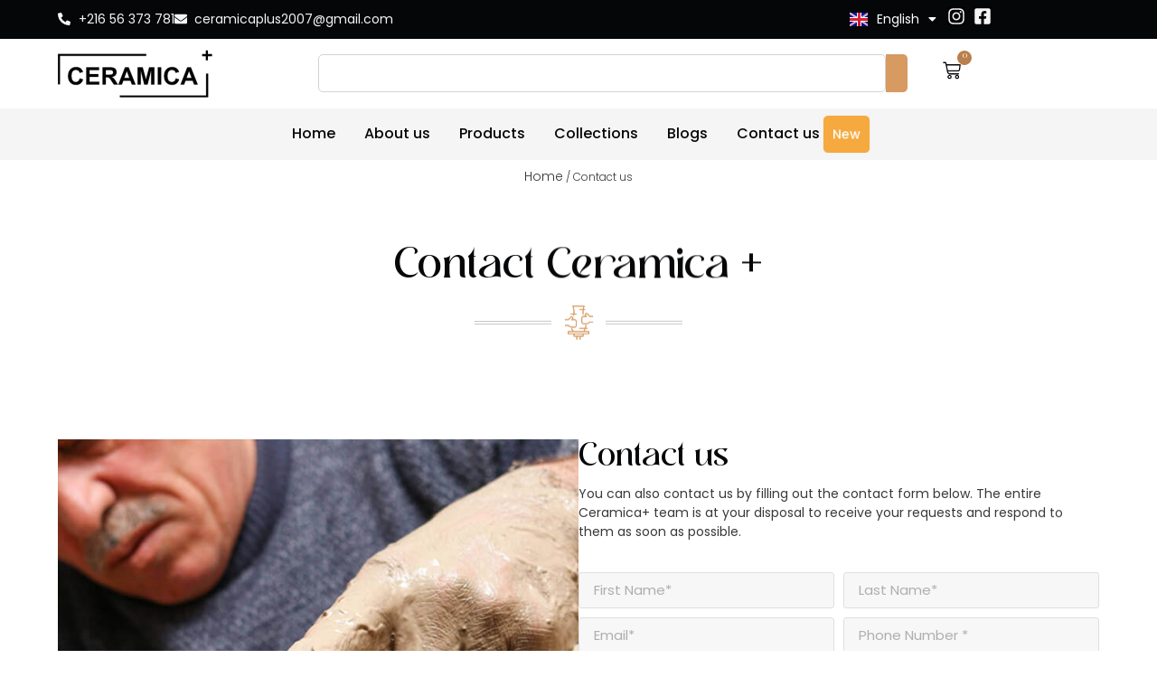

--- FILE ---
content_type: text/html; charset=UTF-8
request_url: https://ceramicaplus.tn/en/contact-us/
body_size: 51129
content:
<!doctype html>
<html lang="en-GB" prefix="og: https://ogp.me/ns#">
<head>
	<meta charset="UTF-8">
	<meta name="viewport" content="width=device-width, initial-scale=1">
	<link rel="profile" href="https://gmpg.org/xfn/11">
	<link rel="alternate" href="https://ceramicaplus.tn/en/contact-us/" hreflang="en" />
<link rel="alternate" href="https://ceramicaplus.tn/contact/" hreflang="fr" />

<!-- Search Engine Optimization by Rank Math - https://rankmath.com/ -->
<title>Contact us - Ceramica Plus</title>
<link crossorigin data-rocket-preconnect href="https://fonts.googleapis.com" rel="preconnect">
<link crossorigin data-rocket-preconnect href="https://www.googletagmanager.com" rel="preconnect">
<link data-rocket-preload as="style" href="https://fonts.googleapis.com/css?family=Poppins%3A100%2C100italic%2C200%2C200italic%2C300%2C300italic%2C400%2C400italic%2C500%2C500italic%2C600%2C600italic%2C700%2C700italic%2C800%2C800italic%2C900%2C900italic&#038;display=swap" rel="preload">
<link href="https://fonts.googleapis.com/css?family=Poppins%3A100%2C100italic%2C200%2C200italic%2C300%2C300italic%2C400%2C400italic%2C500%2C500italic%2C600%2C600italic%2C700%2C700italic%2C800%2C800italic%2C900%2C900italic&#038;display=swap" media="print" onload="this.media=&#039;all&#039;" rel="stylesheet">
<noscript><link rel="stylesheet" href="https://fonts.googleapis.com/css?family=Poppins%3A100%2C100italic%2C200%2C200italic%2C300%2C300italic%2C400%2C400italic%2C500%2C500italic%2C600%2C600italic%2C700%2C700italic%2C800%2C800italic%2C900%2C900italic&#038;display=swap"></noscript><link rel="preload" data-rocket-preload as="image" href="https://ceramicaplus.tn/wp-content/uploads/contact-img.jpg" imagesrcset="https://ceramicaplus.tn/wp-content/uploads/contact-img.jpg 666w, https://ceramicaplus.tn/wp-content/uploads/contact-img-600x700.jpg 600w" imagesizes="(max-width: 666px) 100vw, 666px" fetchpriority="high">
<meta name="description" content="You can also contact us by filling out the contact form below. The entire Ceramica+ team is at your disposal to receive your requests and respond to them as"/>
<meta name="robots" content="index, follow, max-snippet:-1, max-video-preview:-1, max-image-preview:large"/>
<link rel="canonical" href="https://ceramicaplus.tn/en/contact-us/" />
<meta property="og:locale" content="en_GB" />
<meta property="og:type" content="article" />
<meta property="og:title" content="Contact us - Ceramica Plus" />
<meta property="og:description" content="You can also contact us by filling out the contact form below. The entire Ceramica+ team is at your disposal to receive your requests and respond to them as" />
<meta property="og:url" content="https://ceramicaplus.tn/en/contact-us/" />
<meta property="og:site_name" content="Ceramica Plus" />
<meta property="og:updated_time" content="2025-12-20T13:48:17+01:00" />
<meta property="og:image" content="https://ceramicaplus.tn/wp-content/uploads/contact-img.jpg" />
<meta property="og:image:secure_url" content="https://ceramicaplus.tn/wp-content/uploads/contact-img.jpg" />
<meta property="og:image:width" content="666" />
<meta property="og:image:height" content="777" />
<meta property="og:image:alt" content="Contact us" />
<meta property="og:image:type" content="image/jpeg" />
<meta property="article:published_time" content="2025-12-20T13:40:21+01:00" />
<meta property="article:modified_time" content="2025-12-20T13:48:17+01:00" />
<meta name="twitter:card" content="summary_large_image" />
<meta name="twitter:title" content="Contact us - Ceramica Plus" />
<meta name="twitter:description" content="You can also contact us by filling out the contact form below. The entire Ceramica+ team is at your disposal to receive your requests and respond to them as" />
<meta name="twitter:image" content="https://ceramicaplus.tn/wp-content/uploads/contact-img.jpg" />
<meta name="twitter:label1" content="Time to read" />
<meta name="twitter:data1" content="Less than a minute" />
<script type="application/ld+json" class="rank-math-schema">{"@context":"https://schema.org","@graph":[{"@type":"Organization","@id":"https://ceramicaplus.tn/#organization","name":"Ceramica Plus","url":"https://ceramicaplus.tn","logo":{"@type":"ImageObject","@id":"https://ceramicaplus.tn/#logo","url":"https://ceramicaplus.tn/wp-content/uploads/2022/09/logo-ceramicaplus.png","contentUrl":"https://ceramicaplus.tn/wp-content/uploads/2022/09/logo-ceramicaplus.png","caption":"Ceramica Plus","inLanguage":"en-GB","width":"240","height":"90"}},{"@type":"WebSite","@id":"https://ceramicaplus.tn/#website","url":"https://ceramicaplus.tn","name":"Ceramica Plus","publisher":{"@id":"https://ceramicaplus.tn/#organization"},"inLanguage":"en-GB"},{"@type":"ImageObject","@id":"https://ceramicaplus.tn/wp-content/uploads/contact-img.jpg","url":"https://ceramicaplus.tn/wp-content/uploads/contact-img.jpg","width":"200","height":"200","inLanguage":"en-GB"},{"@type":"WebPage","@id":"https://ceramicaplus.tn/en/contact-us/#webpage","url":"https://ceramicaplus.tn/en/contact-us/","name":"Contact us - Ceramica Plus","datePublished":"2025-12-20T13:40:21+01:00","dateModified":"2025-12-20T13:48:17+01:00","isPartOf":{"@id":"https://ceramicaplus.tn/#website"},"primaryImageOfPage":{"@id":"https://ceramicaplus.tn/wp-content/uploads/contact-img.jpg"},"inLanguage":"en-GB"},{"@type":"Person","@id":"https://ceramicaplus.tn/en/author/digital-show/","name":"digital.show","url":"https://ceramicaplus.tn/en/author/digital-show/","image":{"@type":"ImageObject","@id":"https://secure.gravatar.com/avatar/cfdab031e2ddad18dd14dcfdf5c54836e53676fdc970b21a98081a57bce12a03?s=96&amp;d=mm&amp;r=g","url":"https://secure.gravatar.com/avatar/cfdab031e2ddad18dd14dcfdf5c54836e53676fdc970b21a98081a57bce12a03?s=96&amp;d=mm&amp;r=g","caption":"digital.show","inLanguage":"en-GB"},"worksFor":{"@id":"https://ceramicaplus.tn/#organization"}},{"@type":"Article","headline":"Contact us - Ceramica Plus","datePublished":"2025-12-20T13:40:21+01:00","dateModified":"2025-12-20T13:48:17+01:00","author":{"@id":"https://ceramicaplus.tn/en/author/digital-show/","name":"digital.show"},"publisher":{"@id":"https://ceramicaplus.tn/#organization"},"description":"You can also contact us by filling out the contact form below. The entire Ceramica+ team is at your disposal to receive your requests and respond to them as","name":"Contact us - Ceramica Plus","@id":"https://ceramicaplus.tn/en/contact-us/#richSnippet","isPartOf":{"@id":"https://ceramicaplus.tn/en/contact-us/#webpage"},"image":{"@id":"https://ceramicaplus.tn/wp-content/uploads/contact-img.jpg"},"inLanguage":"en-GB","mainEntityOfPage":{"@id":"https://ceramicaplus.tn/en/contact-us/#webpage"}}]}</script>
<!-- /Rank Math WordPress SEO plugin -->

<link href='https://fonts.gstatic.com' crossorigin rel='preconnect' />
<link rel="alternate" type="application/rss+xml" title="Ceramica Plus &raquo; Feed" href="https://ceramicaplus.tn/en/feed/" />
<link rel="alternate" type="application/rss+xml" title="Ceramica Plus &raquo; Comments Feed" href="https://ceramicaplus.tn/en/comments/feed/" />
<link rel="alternate" title="oEmbed (JSON)" type="application/json+oembed" href="https://ceramicaplus.tn/wp-json/oembed/1.0/embed?url=https%3A%2F%2Fceramicaplus.tn%2Fen%2Fcontact-us%2F&#038;lang=en" />
<link rel="alternate" title="oEmbed (XML)" type="text/xml+oembed" href="https://ceramicaplus.tn/wp-json/oembed/1.0/embed?url=https%3A%2F%2Fceramicaplus.tn%2Fen%2Fcontact-us%2F&#038;format=xml&#038;lang=en" />
<style id='wp-img-auto-sizes-contain-inline-css'>
img:is([sizes=auto i],[sizes^="auto," i]){contain-intrinsic-size:3000px 1500px}
/*# sourceURL=wp-img-auto-sizes-contain-inline-css */
</style>
<link data-minify="1" rel='stylesheet' id='dce-dynamic-visibility-style-css' href='https://ceramicaplus.tn/wp-content/cache/min/1/wp-content/plugins/dynamic-visibility-for-elementor/assets/css/dynamic-visibility.css?ver=1769208299' media='all' />
<style id='wp-emoji-styles-inline-css'>

	img.wp-smiley, img.emoji {
		display: inline !important;
		border: none !important;
		box-shadow: none !important;
		height: 1em !important;
		width: 1em !important;
		margin: 0 0.07em !important;
		vertical-align: -0.1em !important;
		background: none !important;
		padding: 0 !important;
	}
/*# sourceURL=wp-emoji-styles-inline-css */
</style>
<style id='global-styles-inline-css'>
:root{--wp--preset--aspect-ratio--square: 1;--wp--preset--aspect-ratio--4-3: 4/3;--wp--preset--aspect-ratio--3-4: 3/4;--wp--preset--aspect-ratio--3-2: 3/2;--wp--preset--aspect-ratio--2-3: 2/3;--wp--preset--aspect-ratio--16-9: 16/9;--wp--preset--aspect-ratio--9-16: 9/16;--wp--preset--color--black: #000000;--wp--preset--color--cyan-bluish-gray: #abb8c3;--wp--preset--color--white: #ffffff;--wp--preset--color--pale-pink: #f78da7;--wp--preset--color--vivid-red: #cf2e2e;--wp--preset--color--luminous-vivid-orange: #ff6900;--wp--preset--color--luminous-vivid-amber: #fcb900;--wp--preset--color--light-green-cyan: #7bdcb5;--wp--preset--color--vivid-green-cyan: #00d084;--wp--preset--color--pale-cyan-blue: #8ed1fc;--wp--preset--color--vivid-cyan-blue: #0693e3;--wp--preset--color--vivid-purple: #9b51e0;--wp--preset--gradient--vivid-cyan-blue-to-vivid-purple: linear-gradient(135deg,rgb(6,147,227) 0%,rgb(155,81,224) 100%);--wp--preset--gradient--light-green-cyan-to-vivid-green-cyan: linear-gradient(135deg,rgb(122,220,180) 0%,rgb(0,208,130) 100%);--wp--preset--gradient--luminous-vivid-amber-to-luminous-vivid-orange: linear-gradient(135deg,rgb(252,185,0) 0%,rgb(255,105,0) 100%);--wp--preset--gradient--luminous-vivid-orange-to-vivid-red: linear-gradient(135deg,rgb(255,105,0) 0%,rgb(207,46,46) 100%);--wp--preset--gradient--very-light-gray-to-cyan-bluish-gray: linear-gradient(135deg,rgb(238,238,238) 0%,rgb(169,184,195) 100%);--wp--preset--gradient--cool-to-warm-spectrum: linear-gradient(135deg,rgb(74,234,220) 0%,rgb(151,120,209) 20%,rgb(207,42,186) 40%,rgb(238,44,130) 60%,rgb(251,105,98) 80%,rgb(254,248,76) 100%);--wp--preset--gradient--blush-light-purple: linear-gradient(135deg,rgb(255,206,236) 0%,rgb(152,150,240) 100%);--wp--preset--gradient--blush-bordeaux: linear-gradient(135deg,rgb(254,205,165) 0%,rgb(254,45,45) 50%,rgb(107,0,62) 100%);--wp--preset--gradient--luminous-dusk: linear-gradient(135deg,rgb(255,203,112) 0%,rgb(199,81,192) 50%,rgb(65,88,208) 100%);--wp--preset--gradient--pale-ocean: linear-gradient(135deg,rgb(255,245,203) 0%,rgb(182,227,212) 50%,rgb(51,167,181) 100%);--wp--preset--gradient--electric-grass: linear-gradient(135deg,rgb(202,248,128) 0%,rgb(113,206,126) 100%);--wp--preset--gradient--midnight: linear-gradient(135deg,rgb(2,3,129) 0%,rgb(40,116,252) 100%);--wp--preset--font-size--small: 13px;--wp--preset--font-size--medium: 20px;--wp--preset--font-size--large: 36px;--wp--preset--font-size--x-large: 42px;--wp--preset--spacing--20: 0.44rem;--wp--preset--spacing--30: 0.67rem;--wp--preset--spacing--40: 1rem;--wp--preset--spacing--50: 1.5rem;--wp--preset--spacing--60: 2.25rem;--wp--preset--spacing--70: 3.38rem;--wp--preset--spacing--80: 5.06rem;--wp--preset--shadow--natural: 6px 6px 9px rgba(0, 0, 0, 0.2);--wp--preset--shadow--deep: 12px 12px 50px rgba(0, 0, 0, 0.4);--wp--preset--shadow--sharp: 6px 6px 0px rgba(0, 0, 0, 0.2);--wp--preset--shadow--outlined: 6px 6px 0px -3px rgb(255, 255, 255), 6px 6px rgb(0, 0, 0);--wp--preset--shadow--crisp: 6px 6px 0px rgb(0, 0, 0);}:root { --wp--style--global--content-size: 800px;--wp--style--global--wide-size: 1200px; }:where(body) { margin: 0; }.wp-site-blocks > .alignleft { float: left; margin-right: 2em; }.wp-site-blocks > .alignright { float: right; margin-left: 2em; }.wp-site-blocks > .aligncenter { justify-content: center; margin-left: auto; margin-right: auto; }:where(.wp-site-blocks) > * { margin-block-start: 24px; margin-block-end: 0; }:where(.wp-site-blocks) > :first-child { margin-block-start: 0; }:where(.wp-site-blocks) > :last-child { margin-block-end: 0; }:root { --wp--style--block-gap: 24px; }:root :where(.is-layout-flow) > :first-child{margin-block-start: 0;}:root :where(.is-layout-flow) > :last-child{margin-block-end: 0;}:root :where(.is-layout-flow) > *{margin-block-start: 24px;margin-block-end: 0;}:root :where(.is-layout-constrained) > :first-child{margin-block-start: 0;}:root :where(.is-layout-constrained) > :last-child{margin-block-end: 0;}:root :where(.is-layout-constrained) > *{margin-block-start: 24px;margin-block-end: 0;}:root :where(.is-layout-flex){gap: 24px;}:root :where(.is-layout-grid){gap: 24px;}.is-layout-flow > .alignleft{float: left;margin-inline-start: 0;margin-inline-end: 2em;}.is-layout-flow > .alignright{float: right;margin-inline-start: 2em;margin-inline-end: 0;}.is-layout-flow > .aligncenter{margin-left: auto !important;margin-right: auto !important;}.is-layout-constrained > .alignleft{float: left;margin-inline-start: 0;margin-inline-end: 2em;}.is-layout-constrained > .alignright{float: right;margin-inline-start: 2em;margin-inline-end: 0;}.is-layout-constrained > .aligncenter{margin-left: auto !important;margin-right: auto !important;}.is-layout-constrained > :where(:not(.alignleft):not(.alignright):not(.alignfull)){max-width: var(--wp--style--global--content-size);margin-left: auto !important;margin-right: auto !important;}.is-layout-constrained > .alignwide{max-width: var(--wp--style--global--wide-size);}body .is-layout-flex{display: flex;}.is-layout-flex{flex-wrap: wrap;align-items: center;}.is-layout-flex > :is(*, div){margin: 0;}body .is-layout-grid{display: grid;}.is-layout-grid > :is(*, div){margin: 0;}body{padding-top: 0px;padding-right: 0px;padding-bottom: 0px;padding-left: 0px;}a:where(:not(.wp-element-button)){text-decoration: underline;}:root :where(.wp-element-button, .wp-block-button__link){background-color: #32373c;border-width: 0;color: #fff;font-family: inherit;font-size: inherit;font-style: inherit;font-weight: inherit;letter-spacing: inherit;line-height: inherit;padding-top: calc(0.667em + 2px);padding-right: calc(1.333em + 2px);padding-bottom: calc(0.667em + 2px);padding-left: calc(1.333em + 2px);text-decoration: none;text-transform: inherit;}.has-black-color{color: var(--wp--preset--color--black) !important;}.has-cyan-bluish-gray-color{color: var(--wp--preset--color--cyan-bluish-gray) !important;}.has-white-color{color: var(--wp--preset--color--white) !important;}.has-pale-pink-color{color: var(--wp--preset--color--pale-pink) !important;}.has-vivid-red-color{color: var(--wp--preset--color--vivid-red) !important;}.has-luminous-vivid-orange-color{color: var(--wp--preset--color--luminous-vivid-orange) !important;}.has-luminous-vivid-amber-color{color: var(--wp--preset--color--luminous-vivid-amber) !important;}.has-light-green-cyan-color{color: var(--wp--preset--color--light-green-cyan) !important;}.has-vivid-green-cyan-color{color: var(--wp--preset--color--vivid-green-cyan) !important;}.has-pale-cyan-blue-color{color: var(--wp--preset--color--pale-cyan-blue) !important;}.has-vivid-cyan-blue-color{color: var(--wp--preset--color--vivid-cyan-blue) !important;}.has-vivid-purple-color{color: var(--wp--preset--color--vivid-purple) !important;}.has-black-background-color{background-color: var(--wp--preset--color--black) !important;}.has-cyan-bluish-gray-background-color{background-color: var(--wp--preset--color--cyan-bluish-gray) !important;}.has-white-background-color{background-color: var(--wp--preset--color--white) !important;}.has-pale-pink-background-color{background-color: var(--wp--preset--color--pale-pink) !important;}.has-vivid-red-background-color{background-color: var(--wp--preset--color--vivid-red) !important;}.has-luminous-vivid-orange-background-color{background-color: var(--wp--preset--color--luminous-vivid-orange) !important;}.has-luminous-vivid-amber-background-color{background-color: var(--wp--preset--color--luminous-vivid-amber) !important;}.has-light-green-cyan-background-color{background-color: var(--wp--preset--color--light-green-cyan) !important;}.has-vivid-green-cyan-background-color{background-color: var(--wp--preset--color--vivid-green-cyan) !important;}.has-pale-cyan-blue-background-color{background-color: var(--wp--preset--color--pale-cyan-blue) !important;}.has-vivid-cyan-blue-background-color{background-color: var(--wp--preset--color--vivid-cyan-blue) !important;}.has-vivid-purple-background-color{background-color: var(--wp--preset--color--vivid-purple) !important;}.has-black-border-color{border-color: var(--wp--preset--color--black) !important;}.has-cyan-bluish-gray-border-color{border-color: var(--wp--preset--color--cyan-bluish-gray) !important;}.has-white-border-color{border-color: var(--wp--preset--color--white) !important;}.has-pale-pink-border-color{border-color: var(--wp--preset--color--pale-pink) !important;}.has-vivid-red-border-color{border-color: var(--wp--preset--color--vivid-red) !important;}.has-luminous-vivid-orange-border-color{border-color: var(--wp--preset--color--luminous-vivid-orange) !important;}.has-luminous-vivid-amber-border-color{border-color: var(--wp--preset--color--luminous-vivid-amber) !important;}.has-light-green-cyan-border-color{border-color: var(--wp--preset--color--light-green-cyan) !important;}.has-vivid-green-cyan-border-color{border-color: var(--wp--preset--color--vivid-green-cyan) !important;}.has-pale-cyan-blue-border-color{border-color: var(--wp--preset--color--pale-cyan-blue) !important;}.has-vivid-cyan-blue-border-color{border-color: var(--wp--preset--color--vivid-cyan-blue) !important;}.has-vivid-purple-border-color{border-color: var(--wp--preset--color--vivid-purple) !important;}.has-vivid-cyan-blue-to-vivid-purple-gradient-background{background: var(--wp--preset--gradient--vivid-cyan-blue-to-vivid-purple) !important;}.has-light-green-cyan-to-vivid-green-cyan-gradient-background{background: var(--wp--preset--gradient--light-green-cyan-to-vivid-green-cyan) !important;}.has-luminous-vivid-amber-to-luminous-vivid-orange-gradient-background{background: var(--wp--preset--gradient--luminous-vivid-amber-to-luminous-vivid-orange) !important;}.has-luminous-vivid-orange-to-vivid-red-gradient-background{background: var(--wp--preset--gradient--luminous-vivid-orange-to-vivid-red) !important;}.has-very-light-gray-to-cyan-bluish-gray-gradient-background{background: var(--wp--preset--gradient--very-light-gray-to-cyan-bluish-gray) !important;}.has-cool-to-warm-spectrum-gradient-background{background: var(--wp--preset--gradient--cool-to-warm-spectrum) !important;}.has-blush-light-purple-gradient-background{background: var(--wp--preset--gradient--blush-light-purple) !important;}.has-blush-bordeaux-gradient-background{background: var(--wp--preset--gradient--blush-bordeaux) !important;}.has-luminous-dusk-gradient-background{background: var(--wp--preset--gradient--luminous-dusk) !important;}.has-pale-ocean-gradient-background{background: var(--wp--preset--gradient--pale-ocean) !important;}.has-electric-grass-gradient-background{background: var(--wp--preset--gradient--electric-grass) !important;}.has-midnight-gradient-background{background: var(--wp--preset--gradient--midnight) !important;}.has-small-font-size{font-size: var(--wp--preset--font-size--small) !important;}.has-medium-font-size{font-size: var(--wp--preset--font-size--medium) !important;}.has-large-font-size{font-size: var(--wp--preset--font-size--large) !important;}.has-x-large-font-size{font-size: var(--wp--preset--font-size--x-large) !important;}
:root :where(.wp-block-pullquote){font-size: 1.5em;line-height: 1.6;}
/*# sourceURL=global-styles-inline-css */
</style>
<link data-minify="1" rel='stylesheet' id='wpa-css-css' href='https://ceramicaplus.tn/wp-content/cache/min/1/wp-content/plugins/honeypot/includes/css/wpa.css?ver=1769208299' media='all' />
<link data-minify="1" rel='stylesheet' id='woocommerce-layout-css' href='https://ceramicaplus.tn/wp-content/cache/min/1/wp-content/plugins/woocommerce/assets/css/woocommerce-layout.css?ver=1769208299' media='all' />
<link data-minify="1" rel='stylesheet' id='woocommerce-smallscreen-css' href='https://ceramicaplus.tn/wp-content/cache/min/1/wp-content/plugins/woocommerce/assets/css/woocommerce-smallscreen.css?ver=1769208299' media='only screen and (max-width: 768px)' />
<link data-minify="1" rel='stylesheet' id='woocommerce-general-css' href='https://ceramicaplus.tn/wp-content/cache/min/1/wp-content/plugins/woocommerce/assets/css/woocommerce.css?ver=1769208299' media='all' />
<style id='woocommerce-inline-inline-css'>
.woocommerce form .form-row .required { visibility: visible; }
/*# sourceURL=woocommerce-inline-inline-css */
</style>
<link data-minify="1" rel='stylesheet' id='hello-elementor-css' href='https://ceramicaplus.tn/wp-content/cache/min/1/wp-content/themes/hello-elementor/assets/css/reset.css?ver=1769208299' media='all' />
<link data-minify="1" rel='stylesheet' id='hello-elementor-theme-style-css' href='https://ceramicaplus.tn/wp-content/cache/min/1/wp-content/themes/hello-elementor/assets/css/theme.css?ver=1769208299' media='all' />
<link data-minify="1" rel='stylesheet' id='hello-elementor-header-footer-css' href='https://ceramicaplus.tn/wp-content/cache/min/1/wp-content/themes/hello-elementor/assets/css/header-footer.css?ver=1769208299' media='all' />
<link rel='stylesheet' id='elementor-frontend-css' href='https://ceramicaplus.tn/wp-content/uploads/elementor/css/custom-frontend.min.css?ver=1769657772' media='all' />
<style id='elementor-frontend-inline-css'>
.elementor-kit-18405{--e-global-color-primary:#D79A61;--e-global-color-secondary:#363636;--e-global-color-text:#7A7A7A;--e-global-color-accent:#F5F5F5;--e-global-color-8936240:#050608;--e-global-color-212a174:#FFBC7D;--e-global-color-3887543:#FFFFFF;--e-global-color-54a05a9:#F1D9C2;--e-global-color-789d082:#B97F4C;--e-global-typography-primary-font-family:"Brastika";--e-global-typography-primary-font-weight:400;--e-global-typography-secondary-font-family:"Poppins";--e-global-typography-secondary-font-weight:500;--e-global-typography-text-font-family:"Poppins";--e-global-typography-text-font-weight:400;--e-global-typography-accent-font-family:"Poppins";--e-global-typography-accent-font-weight:600;font-family:"Poppins", Sans-serif;font-size:var(--fs-body);font-weight:normal;line-height:1.5em;}.elementor-kit-18405 e-page-transition{background-color:var( --e-global-color-212a174 );}.elementor-kit-18405 p{margin-block-end:0px;}.elementor-kit-18405 a{font-family:"Poppins", Sans-serif;font-size:var(--fs-body);line-height:1.5em;}.elementor-kit-18405 h1{font-family:"Brastika", Sans-serif;font-size:var(--fs-h1);line-height:1.1em;}.elementor-kit-18405 h2{font-family:"Brastika", Sans-serif;font-size:var(--fs-h2);line-height:1.1em;}.elementor-kit-18405 h3{font-family:"Poppins", Sans-serif;font-size:var(--fs-h3);line-height:1.3em;}.elementor-kit-18405 h4{font-family:"Poppins", Sans-serif;font-size:var(--fs-h4);line-height:1.3em;}.elementor-kit-18405 h5{font-family:"Poppins", Sans-serif;font-size:var(--fs-h5);line-height:1.4em;}.elementor-kit-18405 h6{font-family:"Poppins", Sans-serif;font-size:var(--fs-h6);line-height:1.4em;}.elementor-kit-18405 button,.elementor-kit-18405 input[type="button"],.elementor-kit-18405 input[type="submit"],.elementor-kit-18405 .elementor-button{border-radius:var(--global-rd) var(--global-rd) var(--global-rd) var(--global-rd);}.elementor-kit-18405 img{border-style:none;border-radius:0px 0px 0px 0px;}.elementor-section.elementor-section-boxed > .elementor-container{max-width:1140px;}.e-con{--container-max-width:1140px;--container-default-padding-top:0px;--container-default-padding-right:0px;--container-default-padding-bottom:0px;--container-default-padding-left:0px;}.elementor-widget:not(:last-child){--kit-widget-spacing:var(--gap-m);}.elementor-element{--widgets-spacing:var(--gap-m) var(--gap-m);--widgets-spacing-row:var(--gap-m);--widgets-spacing-column:var(--gap-m);}{}h1.entry-title{display:var(--page-title-display);}@media(max-width:1366px){.elementor-section.elementor-section-boxed > .elementor-container{max-width:90%;}.e-con{--container-max-width:90%;--container-default-padding-top:0px;--container-default-padding-right:0px;--container-default-padding-bottom:0px;--container-default-padding-left:0px;}}@media(max-width:1024px){.elementor-section.elementor-section-boxed > .elementor-container{max-width:90%;}.e-con{--container-max-width:90%;--container-default-padding-top:0px;--container-default-padding-right:0px;--container-default-padding-bottom:0px;--container-default-padding-left:0px;}}@media(max-width:767px){.elementor-section.elementor-section-boxed > .elementor-container{max-width:90%;}.e-con{--container-max-width:90%;--container-default-padding-top:0px;--container-default-padding-right:0px;--container-default-padding-bottom:0px;--container-default-padding-left:0px;}}/* Start custom CSS *//* ====================================================================== */
/* GLOBAL DESIGN SYSTEM – ELEMENTOR                                       */
/* Fluid Typography + Spacing + Gaps + Radius + Border + Utilities        */
/* ====================================================================== */

:root {

    /* ---------------------------------------------- */
    /* FLUID SPACING SYSTEM */
    /* ---------------------------------------------- */
    --global-spacing: clamp(5rem, 4rem + 5vw, 7.875rem);
    --space-s: clamp(1rem, 0.5652rem + 2.1739vw, 2.25rem);
    --space-m: clamp(2rem, 1.5217rem + 2.3913vw, 3.375rem);
    --space-l: clamp(3rem, 2.4783rem + 2.6087vw, 4.5rem);
    --space-xl: clamp(4rem, 3.4348rem + 2.8261vw, 5.625rem);
    --space-2xl: clamp(5rem, 4rem + 5vw, 7.875rem);

    /* ---------------------------------------------- */
    /* FLUID GAPS SYSTEM */
    /* ---------------------------------------------- */
    --gap-xxs: clamp(0.25rem, 1vw, 0.5rem);
    --gap-xs:  clamp(0.5rem, 1.5vw, 0.75rem);
    --gap-s:   clamp(0.75rem, 2vw, 1rem);
    --gap-m:   clamp(1rem, 3vw, 1.5rem);
    --gap-l:   clamp(1.5rem, 4vw, 2.5rem);
    --gap-xl:  clamp(2rem, 6vw, 3.75rem);
    --gap-xxl: clamp(2.5rem, 10vw, 7.5rem);

    /* ---------------------------------------------- */
    /* RADIUS TOKENS */
    /* ---------------------------------------------- */
    --global-rd: 0;
    --rd-5: 0.313rem;
    --rd-50: 3.125rem;

    /* ---------------------------------------------- */
    /* BORDER TOKENS */
    /* ---------------------------------------------- */
    --global-br: 0;
    --br-1: 1px;
    --br-2: 2px;

    /* ---------------------------------------------- */
    /* FLUID TYPOGRAPHY TOKENS (SIZE ONLY)            */
    /* ---------------------------------------------- */

    /* HEADINGS */
    --fs-h1: clamp(2.75rem, 5vw, 3.75rem);       /* 44px → 60px */
    --fs-h2: clamp(2rem, 4vw, 2.8125rem);       /* 32px → 45px */
    --fs-h3: clamp(1.25rem, 2.5vw, 1.5625rem);  /* 20px → 25px */
    --fs-h4: clamp(1.125rem, 2vw, 1.25rem);     /* 18px → 20px */
    --fs-h5: clamp(1rem, 1.5vw, 1.125rem);      /* 16px → 18px */
    --fs-h6: clamp(0.875rem, 1vw, 0.875rem);    /* 14px */

    /* BODY */
    --fs-body-l: 16px;
    --fs-body: 14px;
    --fs-body-s: 12px;
}

/* ====================================================================== */
/* SPACING UTILITIES                                                      */
/* ====================================================================== */
.global__vertical-spacing { padding-block: var(--global-spacing); }

.vertical-spacing-s { padding-block: var(--space-s); }
.vertical-spacing-m { padding-block: var(--space-m); }
.vertical-spacing-l { padding-block: var(--space-l); }
.vertical-spacing-xl { padding-block: var(--space-xl); }
.vertical-spacing-2xl { padding-block: var(--space-2xl); }

/* ====================================================================== */
/* GAP UTILITIES                                                          */
/* ====================================================================== */
.gap-xxs { gap: var(--gap-xxs); }
.gap-xs  { gap: var(--gap-xs); }
.gap-s   { gap: var(--gap-s); }
.gap-m   { gap: var(--gap-m); }
.gap-l   { gap: var(--gap-l); }
.gap-xl  { gap: var(--gap-xl); }
.gap-xxl { gap: var(--gap-xxl); }

.e-con-inner.gap-xxs { gap: var(--gap-xxs); }
.e-con-inner.gap-xs  { gap: var(--gap-xs); }
.e-con-inner.gap-s   { gap: var(--gap-s); }
.e-con-inner.gap-m   { gap: var(--gap-m); }
.e-con-inner.gap-l   { gap: var(--gap-l); }
.e-con-inner.gap-xl  { gap: var(--gap-xl); }
.e-con-inner.gap-xxl { gap: var(--gap-xxl); }

/* ====================================================================== */
/* BORDER + RADIUS UTILITIES                                              */
/* ====================================================================== */
.global__radius { border-radius: var(--global-rd); }
.rd-5 { border-radius: var(--rd-5); }
.rd-50 { border-radius: var(--rd-50); }

.br-1 { border-width: var(--br-1); border-style: solid; }
.br-2 { border-width: var(--br-2); border-style: solid; }

/* ====================================================================== */
/* TYPOGRAPHY UTILITIES — SIZE ONLY                                       */
/* ====================================================================== */
.fs-h1 { font-size: var(--fs-h1); }
.fs-h2 { font-size: var(--fs-h2); }
.fs-h3 { font-size: var(--fs-h3); }
.fs-h4 { font-size: var(--fs-h4); }
.fs-h5 { font-size: var(--fs-h5); }
.fs-h6 { font-size: var(--fs-h6); }

.fs-body-l { font-size: var(--fs-body-l); }
.fs-body   { font-size: var(--fs-body); }
.fs-body-s { font-size: var(--fs-body-s); }

/* ====================================================================== */
/* ELEMENTOR OPTIMIZATION                                                 */
/* ====================================================================== */
.elementor-widget-text-editor p:last-child { margin-bottom: 0; }
.elementor p a { text-decoration: none; transition: 0.3s; }

/* ====================================================================== */
/* CARD EXAMPLE                                                           */
/* ====================================================================== */
.card-1 {
    padding: var(--space-s);
    border: var(--global-br) solid transparent;
    border-radius: var(--global-rd);
    transition: all 0.3s;
}

.card-1:hover { transform: translateY(-10px); }/* End custom CSS */
/* Start Custom Fonts CSS */@font-face {
	font-family: 'Brastika';
	font-style: normal;
	font-weight: normal;
	font-display: auto;
	src: url('https://ceramicaplus.tn/wp-content/uploads/2022/09/Brastika-Regular.ttf') format('truetype');
}
/* End Custom Fonts CSS */
.elementor-19670 .elementor-element.elementor-element-4ca8d65{--display:flex;--flex-direction:column;--container-widget-width:100%;--container-widget-height:initial;--container-widget-flex-grow:0;--container-widget-align-self:initial;--flex-wrap-mobile:wrap;--padding-top:var(--space-m);--padding-bottom:var(--space-m);--padding-left:0;--padding-right:0;}.elementor-widget-heading .elementor-heading-title{font-family:var( --e-global-typography-primary-font-family ), Sans-serif;font-weight:var( --e-global-typography-primary-font-weight );color:var( --e-global-color-primary );}.elementor-19670 .elementor-element.elementor-element-77d34d2{text-align:center;}.elementor-19670 .elementor-element.elementor-element-77d34d2 .elementor-heading-title{font-family:"Brastika", Sans-serif;font-size:var(--fs-h1);line-height:1.1em;color:var( --e-global-color-8936240 );}.elementor-widget-divider{--divider-color:var( --e-global-color-secondary );}.elementor-widget-divider .elementor-divider__text{color:var( --e-global-color-secondary );font-family:var( --e-global-typography-secondary-font-family ), Sans-serif;font-weight:var( --e-global-typography-secondary-font-weight );}.elementor-widget-divider.elementor-view-stacked .elementor-icon{background-color:var( --e-global-color-secondary );}.elementor-widget-divider.elementor-view-framed .elementor-icon, .elementor-widget-divider.elementor-view-default .elementor-icon{color:var( --e-global-color-secondary );border-color:var( --e-global-color-secondary );}.elementor-widget-divider.elementor-view-framed .elementor-icon, .elementor-widget-divider.elementor-view-default .elementor-icon svg{fill:var( --e-global-color-secondary );}.elementor-19670 .elementor-element.elementor-element-1360585{--divider-border-style:double;--divider-color:#C5C5C5;--divider-border-width:4px;--divider-icon-size:40px;}.elementor-19670 .elementor-element.elementor-element-1360585 .elementor-divider-separator{width:20%;margin:0 auto;margin-center:0;}.elementor-19670 .elementor-element.elementor-element-1360585 .elementor-divider{text-align:center;padding-block-start:2px;padding-block-end:2px;}.elementor-19670 .elementor-element.elementor-element-eed5796{--display:flex;--flex-direction:row;--container-widget-width:initial;--container-widget-height:100%;--container-widget-flex-grow:1;--container-widget-align-self:stretch;--flex-wrap-mobile:wrap;--gap:var(--gap-m) var(--gap-m);--row-gap:var(--gap-m);--column-gap:var(--gap-m);--padding-top:var(--space-m);--padding-bottom:var(--space-m);--padding-left:0;--padding-right:0;}.elementor-19670 .elementor-element.elementor-element-fd4438b{--display:flex;--flex-direction:column;--container-widget-width:100%;--container-widget-height:initial;--container-widget-flex-grow:0;--container-widget-align-self:initial;--flex-wrap-mobile:wrap;--padding-top:0px;--padding-bottom:0px;--padding-left:0px;--padding-right:0px;}.elementor-widget-image .widget-image-caption{color:var( --e-global-color-text );font-family:var( --e-global-typography-text-font-family ), Sans-serif;font-weight:var( --e-global-typography-text-font-weight );}.elementor-19670 .elementor-element.elementor-element-a7c4d95{--display:flex;--flex-direction:column;--container-widget-width:100%;--container-widget-height:initial;--container-widget-flex-grow:0;--container-widget-align-self:initial;--flex-wrap-mobile:wrap;--justify-content:center;--gap:var(--gap-s) var(--gap-s);--row-gap:var(--gap-s);--column-gap:var(--gap-s);--padding-top:0px;--padding-bottom:0px;--padding-left:0px;--padding-right:0px;}.elementor-19670 .elementor-element.elementor-element-5feccc1{text-align:start;}.elementor-19670 .elementor-element.elementor-element-5feccc1 .elementor-heading-title{font-family:"Brastika", Sans-serif;font-size:var(--fs-h2);font-weight:400;line-height:1.1em;color:var( --e-global-color-8936240 );}.elementor-widget-text-editor{font-family:var( --e-global-typography-text-font-family ), Sans-serif;font-weight:var( --e-global-typography-text-font-weight );color:var( --e-global-color-text );}.elementor-widget-text-editor.elementor-drop-cap-view-stacked .elementor-drop-cap{background-color:var( --e-global-color-primary );}.elementor-widget-text-editor.elementor-drop-cap-view-framed .elementor-drop-cap, .elementor-widget-text-editor.elementor-drop-cap-view-default .elementor-drop-cap{color:var( --e-global-color-primary );border-color:var( --e-global-color-primary );}.elementor-19670 .elementor-element.elementor-element-b04a389{font-family:"Poppins", Sans-serif;font-size:var(--fs-body);font-weight:400;line-height:1.5em;color:var( --e-global-color-secondary );}.elementor-widget-form .elementor-field-group > label, .elementor-widget-form .elementor-field-subgroup label{color:var( --e-global-color-text );}.elementor-widget-form .elementor-field-group > label{font-family:var( --e-global-typography-text-font-family ), Sans-serif;font-weight:var( --e-global-typography-text-font-weight );}.elementor-widget-form .elementor-field-type-html{color:var( --e-global-color-text );font-family:var( --e-global-typography-text-font-family ), Sans-serif;font-weight:var( --e-global-typography-text-font-weight );}.elementor-widget-form .elementor-field-group .elementor-field{color:var( --e-global-color-text );}.elementor-widget-form .elementor-field-group .elementor-field, .elementor-widget-form .elementor-field-subgroup label{font-family:var( --e-global-typography-text-font-family ), Sans-serif;font-weight:var( --e-global-typography-text-font-weight );}.elementor-widget-form .elementor-button{font-family:var( --e-global-typography-accent-font-family ), Sans-serif;font-weight:var( --e-global-typography-accent-font-weight );}.elementor-widget-form .e-form__buttons__wrapper__button-next{background-color:var( --e-global-color-accent );}.elementor-widget-form .elementor-button[type="submit"]{background-color:var( --e-global-color-accent );}.elementor-widget-form .e-form__buttons__wrapper__button-previous{background-color:var( --e-global-color-accent );}.elementor-widget-form .elementor-message{font-family:var( --e-global-typography-text-font-family ), Sans-serif;font-weight:var( --e-global-typography-text-font-weight );}.elementor-widget-form .e-form__indicators__indicator, .elementor-widget-form .e-form__indicators__indicator__label{font-family:var( --e-global-typography-accent-font-family ), Sans-serif;font-weight:var( --e-global-typography-accent-font-weight );}.elementor-widget-form{--e-form-steps-indicator-inactive-primary-color:var( --e-global-color-text );--e-form-steps-indicator-active-primary-color:var( --e-global-color-accent );--e-form-steps-indicator-completed-primary-color:var( --e-global-color-accent );--e-form-steps-indicator-progress-color:var( --e-global-color-accent );--e-form-steps-indicator-progress-background-color:var( --e-global-color-text );--e-form-steps-indicator-progress-meter-color:var( --e-global-color-text );}.elementor-widget-form .e-form__indicators__indicator__progress__meter{font-family:var( --e-global-typography-accent-font-family ), Sans-serif;font-weight:var( --e-global-typography-accent-font-weight );}.elementor-19670 .elementor-element.elementor-element-6e646f0{padding:var(--gap-m) 0 0 0;--e-form-steps-indicators-spacing:20px;--e-form-steps-indicator-padding:30px;--e-form-steps-indicator-inactive-secondary-color:#ffffff;--e-form-steps-indicator-active-secondary-color:#ffffff;--e-form-steps-indicator-completed-secondary-color:#ffffff;--e-form-steps-divider-width:1px;--e-form-steps-divider-gap:10px;}.elementor-19670 .elementor-element.elementor-element-6e646f0 .elementor-field-group{padding-right:calc( 10px/2 );padding-left:calc( 10px/2 );margin-bottom:10px;}.elementor-19670 .elementor-element.elementor-element-6e646f0 .elementor-form-fields-wrapper{margin-left:calc( -10px/2 );margin-right:calc( -10px/2 );margin-bottom:-10px;}.elementor-19670 .elementor-element.elementor-element-6e646f0 .elementor-field-group.recaptcha_v3-bottomleft, .elementor-19670 .elementor-element.elementor-element-6e646f0 .elementor-field-group.recaptcha_v3-bottomright{margin-bottom:0;}.elementor-19670 .elementor-element.elementor-element-6e646f0 .elementor-field-group .elementor-field:not(.elementor-select-wrapper){background-color:#F7F7F7;border-color:#DEDEDE;}.elementor-19670 .elementor-element.elementor-element-6e646f0 .elementor-field-group .elementor-select-wrapper select{background-color:#F7F7F7;border-color:#DEDEDE;}.elementor-19670 .elementor-element.elementor-element-6e646f0 .elementor-field-group .elementor-select-wrapper::before{color:#DEDEDE;}.elementor-19670 .elementor-element.elementor-element-6e646f0 .elementor-button{font-family:"Poppins", Sans-serif;font-size:var(--fs-body-l);font-weight:500;line-height:1.3em;border-radius:var(--rd-5) var(--rd-5) var(--rd-5) var(--rd-5);padding:var(--gap-xxs) var(--gap-m) var(--gap-xxs) var(--gap-m);}.elementor-19670 .elementor-element.elementor-element-6e646f0 .e-form__buttons__wrapper__button-next{background-color:var( --e-global-color-primary );color:#ffffff;}.elementor-19670 .elementor-element.elementor-element-6e646f0 .elementor-button[type="submit"]{background-color:var( --e-global-color-primary );color:#ffffff;}.elementor-19670 .elementor-element.elementor-element-6e646f0 .elementor-button[type="submit"] svg *{fill:#ffffff;}.elementor-19670 .elementor-element.elementor-element-6e646f0 .e-form__buttons__wrapper__button-previous{color:#ffffff;}.elementor-19670 .elementor-element.elementor-element-6e646f0 .e-form__buttons__wrapper__button-next:hover{color:#ffffff;}.elementor-19670 .elementor-element.elementor-element-6e646f0 .elementor-button[type="submit"]:hover{color:#ffffff;}.elementor-19670 .elementor-element.elementor-element-6e646f0 .elementor-button[type="submit"]:hover svg *{fill:#ffffff;}.elementor-19670 .elementor-element.elementor-element-6e646f0 .e-form__buttons__wrapper__button-previous:hover{color:#ffffff;}.elementor-19670 .elementor-element.elementor-element-0ccc065{--display:flex;--flex-direction:row;--container-widget-width:initial;--container-widget-height:100%;--container-widget-flex-grow:1;--container-widget-align-self:stretch;--flex-wrap-mobile:wrap;--justify-content:space-between;--padding-top:100px;--padding-bottom:100px;--padding-left:16px;--padding-right:16px;}.elementor-widget-icon-list .elementor-icon-list-item:not(:last-child):after{border-color:var( --e-global-color-text );}.elementor-widget-icon-list .elementor-icon-list-icon i{color:var( --e-global-color-primary );}.elementor-widget-icon-list .elementor-icon-list-icon svg{fill:var( --e-global-color-primary );}.elementor-widget-icon-list .elementor-icon-list-item > .elementor-icon-list-text, .elementor-widget-icon-list .elementor-icon-list-item > a{font-family:var( --e-global-typography-text-font-family ), Sans-serif;font-weight:var( --e-global-typography-text-font-weight );}.elementor-widget-icon-list .elementor-icon-list-text{color:var( --e-global-color-secondary );}.elementor-19670 .elementor-element.elementor-element-2c6bc6d{width:var( --container-widget-width, 33% );max-width:33%;--container-widget-width:33%;--container-widget-flex-grow:0;--e-icon-list-icon-size:20px;--icon-vertical-offset:0px;}.elementor-19670 .elementor-element.elementor-element-2c6bc6d .elementor-icon-list-items:not(.elementor-inline-items) .elementor-icon-list-item:not(:last-child){padding-block-end:calc(var(--gap-xs)/2);}.elementor-19670 .elementor-element.elementor-element-2c6bc6d .elementor-icon-list-items:not(.elementor-inline-items) .elementor-icon-list-item:not(:first-child){margin-block-start:calc(var(--gap-xs)/2);}.elementor-19670 .elementor-element.elementor-element-2c6bc6d .elementor-icon-list-items.elementor-inline-items .elementor-icon-list-item{margin-inline:calc(var(--gap-xs)/2);}.elementor-19670 .elementor-element.elementor-element-2c6bc6d .elementor-icon-list-items.elementor-inline-items{margin-inline:calc(-var(--gap-xs)/2);}.elementor-19670 .elementor-element.elementor-element-2c6bc6d .elementor-icon-list-items.elementor-inline-items .elementor-icon-list-item:after{inset-inline-end:calc(-var(--gap-xs)/2);}.elementor-19670 .elementor-element.elementor-element-2c6bc6d .elementor-icon-list-icon i{color:var( --e-global-color-primary );transition:color 0.3s;}.elementor-19670 .elementor-element.elementor-element-2c6bc6d .elementor-icon-list-icon svg{fill:var( --e-global-color-primary );transition:fill 0.3s;}.elementor-19670 .elementor-element.elementor-element-2c6bc6d .elementor-icon-list-item > .elementor-icon-list-text, .elementor-19670 .elementor-element.elementor-element-2c6bc6d .elementor-icon-list-item > a{font-family:"Poppins", Sans-serif;font-size:var(fs-body);font-weight:400;line-height:1.5em;}.elementor-19670 .elementor-element.elementor-element-2c6bc6d .elementor-icon-list-text{color:var( --e-global-color-secondary );transition:color 0.3s;}.elementor-19670 .elementor-element.elementor-element-f3dd87a{width:var( --container-widget-width, 33% );max-width:33%;--container-widget-width:33%;--container-widget-flex-grow:0;--e-icon-list-icon-size:20px;--icon-vertical-align:flex-start;--icon-vertical-offset:0px;}.elementor-19670 .elementor-element.elementor-element-f3dd87a .elementor-icon-list-items:not(.elementor-inline-items) .elementor-icon-list-item:not(:last-child){padding-block-end:calc(var(--gap-xs)/2);}.elementor-19670 .elementor-element.elementor-element-f3dd87a .elementor-icon-list-items:not(.elementor-inline-items) .elementor-icon-list-item:not(:first-child){margin-block-start:calc(var(--gap-xs)/2);}.elementor-19670 .elementor-element.elementor-element-f3dd87a .elementor-icon-list-items.elementor-inline-items .elementor-icon-list-item{margin-inline:calc(var(--gap-xs)/2);}.elementor-19670 .elementor-element.elementor-element-f3dd87a .elementor-icon-list-items.elementor-inline-items{margin-inline:calc(-var(--gap-xs)/2);}.elementor-19670 .elementor-element.elementor-element-f3dd87a .elementor-icon-list-items.elementor-inline-items .elementor-icon-list-item:after{inset-inline-end:calc(-var(--gap-xs)/2);}.elementor-19670 .elementor-element.elementor-element-f3dd87a .elementor-icon-list-icon i{color:var( --e-global-color-primary );transition:color 0.3s;}.elementor-19670 .elementor-element.elementor-element-f3dd87a .elementor-icon-list-icon svg{fill:var( --e-global-color-primary );transition:fill 0.3s;}.elementor-19670 .elementor-element.elementor-element-f3dd87a .elementor-icon-list-item > .elementor-icon-list-text, .elementor-19670 .elementor-element.elementor-element-f3dd87a .elementor-icon-list-item > a{font-family:"Poppins", Sans-serif;font-size:var(fs-body);font-weight:400;line-height:1.5em;}.elementor-19670 .elementor-element.elementor-element-f3dd87a .elementor-icon-list-text{color:var( --e-global-color-secondary );transition:color 0.3s;}.elementor-19670 .elementor-element.elementor-element-f3dd87a .elementor-icon-list-item:hover .elementor-icon-list-text{color:var( --e-global-color-secondary );}.elementor-19670 .elementor-element.elementor-element-bd21e0c{width:var( --container-widget-width, 33% );max-width:33%;--container-widget-width:33%;--container-widget-flex-grow:0;--e-icon-list-icon-size:20px;--icon-vertical-align:flex-start;--icon-vertical-offset:4px;}.elementor-19670 .elementor-element.elementor-element-bd21e0c .elementor-icon-list-items:not(.elementor-inline-items) .elementor-icon-list-item:not(:last-child){padding-block-end:calc(var(--gap-xs)/2);}.elementor-19670 .elementor-element.elementor-element-bd21e0c .elementor-icon-list-items:not(.elementor-inline-items) .elementor-icon-list-item:not(:first-child){margin-block-start:calc(var(--gap-xs)/2);}.elementor-19670 .elementor-element.elementor-element-bd21e0c .elementor-icon-list-items.elementor-inline-items .elementor-icon-list-item{margin-inline:calc(var(--gap-xs)/2);}.elementor-19670 .elementor-element.elementor-element-bd21e0c .elementor-icon-list-items.elementor-inline-items{margin-inline:calc(-var(--gap-xs)/2);}.elementor-19670 .elementor-element.elementor-element-bd21e0c .elementor-icon-list-items.elementor-inline-items .elementor-icon-list-item:after{inset-inline-end:calc(-var(--gap-xs)/2);}.elementor-19670 .elementor-element.elementor-element-bd21e0c .elementor-icon-list-icon i{color:var( --e-global-color-primary );transition:color 0.3s;}.elementor-19670 .elementor-element.elementor-element-bd21e0c .elementor-icon-list-icon svg{fill:var( --e-global-color-primary );transition:fill 0.3s;}.elementor-19670 .elementor-element.elementor-element-bd21e0c .elementor-icon-list-item > .elementor-icon-list-text, .elementor-19670 .elementor-element.elementor-element-bd21e0c .elementor-icon-list-item > a{font-family:"Poppins", Sans-serif;font-size:var(fs-body);font-weight:400;line-height:1.5em;}.elementor-19670 .elementor-element.elementor-element-bd21e0c .elementor-icon-list-text{transition:color 0.3s;}:root{--page-title-display:none;}@media(min-width:768px){.elementor-19670 .elementor-element.elementor-element-fd4438b{--width:50%;}.elementor-19670 .elementor-element.elementor-element-a7c4d95{--width:50%;}}@media(max-width:767px){.elementor-19670 .elementor-element.elementor-element-77d34d2{padding:0px 0px 0px 0px;}.elementor-19670 .elementor-element.elementor-element-1360585 .elementor-divider-separator{width:60%;}.elementor-19670 .elementor-element.elementor-element-eed5796{--gap:20px 0px;--row-gap:20px;--column-gap:0px;--padding-top:0px;--padding-bottom:0px;--padding-left:0px;--padding-right:0px;}.elementor-19670 .elementor-element.elementor-element-fd4438b{--padding-top:0px;--padding-bottom:0px;--padding-left:0px;--padding-right:0px;}.elementor-19670 .elementor-element.elementor-element-a7c4d95{--padding-top:0px;--padding-bottom:0px;--padding-left:0px;--padding-right:0px;}.elementor-19670 .elementor-element.elementor-element-0ccc065{--padding-top:50px;--padding-bottom:50px;--padding-left:16px;--padding-right:16px;}.elementor-19670 .elementor-element.elementor-element-2c6bc6d{--container-widget-width:100%;--container-widget-flex-grow:0;width:var( --container-widget-width, 100% );max-width:100%;}.elementor-19670 .elementor-element.elementor-element-2c6bc6d .elementor-icon-list-items:not(.elementor-inline-items) .elementor-icon-list-item:not(:last-child){padding-block-end:calc(20/2);}.elementor-19670 .elementor-element.elementor-element-2c6bc6d .elementor-icon-list-items:not(.elementor-inline-items) .elementor-icon-list-item:not(:first-child){margin-block-start:calc(20/2);}.elementor-19670 .elementor-element.elementor-element-2c6bc6d .elementor-icon-list-items.elementor-inline-items .elementor-icon-list-item{margin-inline:calc(20/2);}.elementor-19670 .elementor-element.elementor-element-2c6bc6d .elementor-icon-list-items.elementor-inline-items{margin-inline:calc(-20/2);}.elementor-19670 .elementor-element.elementor-element-2c6bc6d .elementor-icon-list-items.elementor-inline-items .elementor-icon-list-item:after{inset-inline-end:calc(-20/2);}.elementor-19670 .elementor-element.elementor-element-f3dd87a{--container-widget-width:100%;--container-widget-flex-grow:0;width:var( --container-widget-width, 100% );max-width:100%;}.elementor-19670 .elementor-element.elementor-element-f3dd87a .elementor-icon-list-items:not(.elementor-inline-items) .elementor-icon-list-item:not(:last-child){padding-block-end:calc(20/2);}.elementor-19670 .elementor-element.elementor-element-f3dd87a .elementor-icon-list-items:not(.elementor-inline-items) .elementor-icon-list-item:not(:first-child){margin-block-start:calc(20/2);}.elementor-19670 .elementor-element.elementor-element-f3dd87a .elementor-icon-list-items.elementor-inline-items .elementor-icon-list-item{margin-inline:calc(20/2);}.elementor-19670 .elementor-element.elementor-element-f3dd87a .elementor-icon-list-items.elementor-inline-items{margin-inline:calc(-20/2);}.elementor-19670 .elementor-element.elementor-element-f3dd87a .elementor-icon-list-items.elementor-inline-items .elementor-icon-list-item:after{inset-inline-end:calc(-20/2);}.elementor-19670 .elementor-element.elementor-element-bd21e0c{--container-widget-width:100%;--container-widget-flex-grow:0;width:var( --container-widget-width, 100% );max-width:100%;--icon-vertical-align:flex-start;--icon-vertical-offset:4px;}}/* Start custom CSS for form, class: .elementor-element-6e646f0 */.woocommerce-js input[type=number] {
    max-width: none;
}/* End custom CSS */
/* Start Custom Fonts CSS */@font-face {
	font-family: 'Brastika';
	font-style: normal;
	font-weight: normal;
	font-display: auto;
	src: url('https://ceramicaplus.tn/wp-content/uploads/2022/09/Brastika-Regular.ttf') format('truetype');
}
/* End Custom Fonts CSS */
.elementor-19770 .elementor-element.elementor-element-3d2c9dd{--display:flex;--flex-direction:row;--container-widget-width:initial;--container-widget-height:100%;--container-widget-flex-grow:1;--container-widget-align-self:stretch;--flex-wrap-mobile:wrap;--justify-content:space-between;--padding-top:var(--gap-xxs);--padding-bottom:var(--gap-xxs);--padding-left:0;--padding-right:0;--z-index:99;}.elementor-19770 .elementor-element.elementor-element-3d2c9dd:not(.elementor-motion-effects-element-type-background), .elementor-19770 .elementor-element.elementor-element-3d2c9dd > .elementor-motion-effects-container > .elementor-motion-effects-layer{background-color:var( --e-global-color-8936240 );}.elementor-widget-icon-list .elementor-icon-list-item:not(:last-child):after{border-color:var( --e-global-color-text );}.elementor-widget-icon-list .elementor-icon-list-icon i{color:var( --e-global-color-primary );}.elementor-widget-icon-list .elementor-icon-list-icon svg{fill:var( --e-global-color-primary );}.elementor-widget-icon-list .elementor-icon-list-item > .elementor-icon-list-text, .elementor-widget-icon-list .elementor-icon-list-item > a{font-family:var( --e-global-typography-text-font-family ), Sans-serif;font-weight:var( --e-global-typography-text-font-weight );}.elementor-widget-icon-list .elementor-icon-list-text{color:var( --e-global-color-secondary );}.elementor-19770 .elementor-element.elementor-element-8d216fb.elementor-element{--align-self:center;}.elementor-19770 .elementor-element.elementor-element-8d216fb .elementor-icon-list-icon i{color:var( --e-global-color-accent );transition:color 0.3s;}.elementor-19770 .elementor-element.elementor-element-8d216fb .elementor-icon-list-icon svg{fill:var( --e-global-color-accent );transition:fill 0.3s;}.elementor-19770 .elementor-element.elementor-element-8d216fb{--e-icon-list-icon-size:14px;--icon-vertical-offset:0px;}.elementor-19770 .elementor-element.elementor-element-8d216fb .elementor-icon-list-item > .elementor-icon-list-text, .elementor-19770 .elementor-element.elementor-element-8d216fb .elementor-icon-list-item > a{font-family:"Poppins", Sans-serif;font-size:var(--fs-body);font-weight:400;line-height:1.5em;}.elementor-19770 .elementor-element.elementor-element-8d216fb .elementor-icon-list-text{color:var( --e-global-color-accent );transition:color 0.3s;}.elementor-19770 .elementor-element.elementor-element-606a87a{--display:flex;--flex-direction:row;--container-widget-width:initial;--container-widget-height:100%;--container-widget-flex-grow:1;--container-widget-align-self:stretch;--flex-wrap-mobile:wrap;--justify-content:flex-end;--gap:var(--gap-l) var(--gap-l);--row-gap:var(--gap-l);--column-gap:var(--gap-l);--padding-top:0px;--padding-bottom:0px;--padding-left:0px;--padding-right:0px;--z-index:0;}.elementor-widget-polylang-language-switcher .cpel-switcher__lang a{font-family:var( --e-global-typography-primary-font-family ), Sans-serif;font-weight:var( --e-global-typography-primary-font-weight );color:var( --e-global-color-text );}.elementor-widget-polylang-language-switcher .cpel-switcher__icon{color:var( --e-global-color-text );}.elementor-widget-polylang-language-switcher .cpel-switcher__lang a:hover, .elementor-widget-polylang-language-switcher .cpel-switcher__lang a:focus{font-family:var( --e-global-typography-primary-font-family ), Sans-serif;font-weight:var( --e-global-typography-primary-font-weight );color:var( --e-global-color-accent );}.elementor-widget-polylang-language-switcher .cpel-switcher__lang.cpel-switcher__lang--active a{font-family:var( --e-global-typography-primary-font-family ), Sans-serif;font-weight:var( --e-global-typography-primary-font-weight );}.elementor-19770 .elementor-element.elementor-element-b3c334a{z-index:100;}.elementor-19770 .elementor-element.elementor-element-b3c334a .cpel-switcher__lang a{font-family:"Poppins", Sans-serif;font-size:var(--fs-body);font-weight:400;line-height:1.3em;color:var( --e-global-color-3887543 );padding-left:12px;padding-right:12px;padding-top:4px;padding-bottom:4px;}.elementor-19770 .elementor-element.elementor-element-b3c334a .cpel-switcher__icon{color:var( --e-global-color-3887543 );padding-left:10px;}.elementor-19770 .elementor-element.elementor-element-b3c334a.cpel-switcher--layout-dropdown .cpel-switcher__lang a{background-color:var( --e-global-color-8936240 );}.elementor-19770 .elementor-element.elementor-element-b3c334a .cpel-switcher__lang a:hover, .elementor-19770 .elementor-element.elementor-element-b3c334a .cpel-switcher__lang a:focus{font-family:"Poppins", Sans-serif;font-size:var(--fs-body);font-weight:400;line-height:1.3em;color:#FFFFFF;}.elementor-19770 .elementor-element.elementor-element-b3c334a.cpel-switcher--layout-dropdown .cpel-switcher__lang a:hover, .elementor-19770 .elementor-element.elementor-element-b3c334a.cpel-switcher--layout-dropdown .cpel-switcher__lang a:focus{background-color:var( --e-global-color-8936240 );}.elementor-19770 .elementor-element.elementor-element-b3c334a.cpel-switcher--aspect-ratio-11 .cpel-switcher__flag{width:20px;height:20px;}.elementor-19770 .elementor-element.elementor-element-b3c334a.cpel-switcher--aspect-ratio-43 .cpel-switcher__flag{width:20px;height:calc(20px * 0.75);}.elementor-19770 .elementor-element.elementor-element-b3c334a .cpel-switcher__flag img{border-radius:0px;}.elementor-19770 .elementor-element.elementor-element-b3c334a .cpel-switcher__name{padding-left:10px;}.elementor-19770 .elementor-element.elementor-element-d825946{--grid-template-columns:repeat(0, auto);text-align:center;z-index:0;--icon-size:20px;--grid-column-gap:5px;--grid-row-gap:0px;}.elementor-19770 .elementor-element.elementor-element-d825946.elementor-element{--align-self:center;}.elementor-19770 .elementor-element.elementor-element-d825946 .elementor-social-icon{background-color:#020101;--icon-padding:0em;}.elementor-19770 .elementor-element.elementor-element-d825946 .elementor-social-icon i{color:var( --e-global-color-accent );}.elementor-19770 .elementor-element.elementor-element-d825946 .elementor-social-icon svg{fill:var( --e-global-color-accent );}.elementor-19770 .elementor-element.elementor-element-de0b0b1{--display:flex;--flex-direction:row;--container-widget-width:calc( ( 1 - var( --container-widget-flex-grow ) ) * 100% );--container-widget-height:100%;--container-widget-flex-grow:1;--container-widget-align-self:stretch;--flex-wrap-mobile:wrap;--justify-content:space-between;--align-items:center;--padding-top:var(--gap-xs);--padding-bottom:var(--gap-xs);--padding-left:0;--padding-right:0;}.elementor-19770 .elementor-element.elementor-element-de0b0b1:not(.elementor-motion-effects-element-type-background), .elementor-19770 .elementor-element.elementor-element-de0b0b1 > .elementor-motion-effects-container > .elementor-motion-effects-layer{background-color:#FFFFFF;}.elementor-widget-icon.elementor-view-stacked .elementor-icon{background-color:var( --e-global-color-primary );}.elementor-widget-icon.elementor-view-framed .elementor-icon, .elementor-widget-icon.elementor-view-default .elementor-icon{color:var( --e-global-color-primary );border-color:var( --e-global-color-primary );}.elementor-widget-icon.elementor-view-framed .elementor-icon, .elementor-widget-icon.elementor-view-default .elementor-icon svg{fill:var( --e-global-color-primary );}.elementor-19770 .elementor-element.elementor-element-c7a282d .elementor-icon-wrapper{text-align:center;}.elementor-19770 .elementor-element.elementor-element-c7a282d.elementor-view-stacked .elementor-icon{background-color:var( --e-global-color-8936240 );}.elementor-19770 .elementor-element.elementor-element-c7a282d.elementor-view-framed .elementor-icon, .elementor-19770 .elementor-element.elementor-element-c7a282d.elementor-view-default .elementor-icon{color:var( --e-global-color-8936240 );border-color:var( --e-global-color-8936240 );}.elementor-19770 .elementor-element.elementor-element-c7a282d.elementor-view-framed .elementor-icon, .elementor-19770 .elementor-element.elementor-element-c7a282d.elementor-view-default .elementor-icon svg{fill:var( --e-global-color-8936240 );}.elementor-19770 .elementor-element.elementor-element-c7a282d .elementor-icon{font-size:16px;}.elementor-19770 .elementor-element.elementor-element-c7a282d .elementor-icon svg{height:16px;}.elementor-19770 .elementor-element.elementor-element-7475ec5 .e-off-canvas__overlay{background-color:rgba(0,0,0,.8);}.elementor-19770 .elementor-element.elementor-element-7475ec5{--e-off-canvas-height:100vh;--e-off-canvas-content-overflow:auto;--e-off-canvas-overlay-opacity:1;}.elementor-19770 .elementor-element.elementor-element-f0311a8{--display:flex;}.elementor-widget-image .widget-image-caption{color:var( --e-global-color-text );font-family:var( --e-global-typography-text-font-family ), Sans-serif;font-weight:var( --e-global-typography-text-font-weight );}body:not(.rtl) .elementor-19770 .elementor-element.elementor-element-0059403{right:0px;}body.rtl .elementor-19770 .elementor-element.elementor-element-0059403{left:0px;}.elementor-19770 .elementor-element.elementor-element-0059403{top:0px;}.elementor-19770 .elementor-element.elementor-element-0059403 .elementor-icon-wrapper{text-align:center;}.elementor-19770 .elementor-element.elementor-element-0059403.elementor-view-stacked .elementor-icon{background-color:var( --e-global-color-8936240 );}.elementor-19770 .elementor-element.elementor-element-0059403.elementor-view-framed .elementor-icon, .elementor-19770 .elementor-element.elementor-element-0059403.elementor-view-default .elementor-icon{color:var( --e-global-color-8936240 );border-color:var( --e-global-color-8936240 );}.elementor-19770 .elementor-element.elementor-element-0059403.elementor-view-framed .elementor-icon, .elementor-19770 .elementor-element.elementor-element-0059403.elementor-view-default .elementor-icon svg{fill:var( --e-global-color-8936240 );}.elementor-widget-nav-menu .elementor-nav-menu .elementor-item{font-family:var( --e-global-typography-primary-font-family ), Sans-serif;font-weight:var( --e-global-typography-primary-font-weight );}.elementor-widget-nav-menu .elementor-nav-menu--main .elementor-item{color:var( --e-global-color-text );fill:var( --e-global-color-text );}.elementor-widget-nav-menu .elementor-nav-menu--main .elementor-item:hover,
					.elementor-widget-nav-menu .elementor-nav-menu--main .elementor-item.elementor-item-active,
					.elementor-widget-nav-menu .elementor-nav-menu--main .elementor-item.highlighted,
					.elementor-widget-nav-menu .elementor-nav-menu--main .elementor-item:focus{color:var( --e-global-color-accent );fill:var( --e-global-color-accent );}.elementor-widget-nav-menu .elementor-nav-menu--main:not(.e--pointer-framed) .elementor-item:before,
					.elementor-widget-nav-menu .elementor-nav-menu--main:not(.e--pointer-framed) .elementor-item:after{background-color:var( --e-global-color-accent );}.elementor-widget-nav-menu .e--pointer-framed .elementor-item:before,
					.elementor-widget-nav-menu .e--pointer-framed .elementor-item:after{border-color:var( --e-global-color-accent );}.elementor-widget-nav-menu{--e-nav-menu-divider-color:var( --e-global-color-text );}.elementor-widget-nav-menu .elementor-nav-menu--dropdown .elementor-item, .elementor-widget-nav-menu .elementor-nav-menu--dropdown  .elementor-sub-item{font-family:var( --e-global-typography-accent-font-family ), Sans-serif;font-weight:var( --e-global-typography-accent-font-weight );}.elementor-19770 .elementor-element.elementor-element-cf79104{background-color:var( --e-global-color-3887543 );--e-nav-menu-horizontal-menu-item-margin:calc( var(--gap-m) / 2 );}.elementor-19770 .elementor-element.elementor-element-cf79104 .elementor-nav-menu .elementor-item{font-family:"Poppins", Sans-serif;font-size:var(--fs-body-l);font-weight:500;line-height:1.5em;}.elementor-19770 .elementor-element.elementor-element-cf79104 .elementor-nav-menu--main .elementor-item{color:var( --e-global-color-8936240 );fill:var( --e-global-color-8936240 );padding-left:4px;padding-right:4px;padding-top:0px;padding-bottom:0px;}.elementor-19770 .elementor-element.elementor-element-cf79104 .elementor-nav-menu--main .elementor-item:hover,
					.elementor-19770 .elementor-element.elementor-element-cf79104 .elementor-nav-menu--main .elementor-item.elementor-item-active,
					.elementor-19770 .elementor-element.elementor-element-cf79104 .elementor-nav-menu--main .elementor-item.highlighted,
					.elementor-19770 .elementor-element.elementor-element-cf79104 .elementor-nav-menu--main .elementor-item:focus{color:var( --e-global-color-8936240 );fill:var( --e-global-color-8936240 );}.elementor-19770 .elementor-element.elementor-element-cf79104 .elementor-nav-menu--main .elementor-item.elementor-item-active{color:var( --e-global-color-8936240 );}.elementor-19770 .elementor-element.elementor-element-cf79104 .e--pointer-framed .elementor-item:before{border-width:0px;}.elementor-19770 .elementor-element.elementor-element-cf79104 .e--pointer-framed.e--animation-draw .elementor-item:before{border-width:0 0 0px 0px;}.elementor-19770 .elementor-element.elementor-element-cf79104 .e--pointer-framed.e--animation-draw .elementor-item:after{border-width:0px 0px 0 0;}.elementor-19770 .elementor-element.elementor-element-cf79104 .e--pointer-framed.e--animation-corners .elementor-item:before{border-width:0px 0 0 0px;}.elementor-19770 .elementor-element.elementor-element-cf79104 .e--pointer-framed.e--animation-corners .elementor-item:after{border-width:0 0px 0px 0;}.elementor-19770 .elementor-element.elementor-element-cf79104 .e--pointer-underline .elementor-item:after,
					 .elementor-19770 .elementor-element.elementor-element-cf79104 .e--pointer-overline .elementor-item:before,
					 .elementor-19770 .elementor-element.elementor-element-cf79104 .e--pointer-double-line .elementor-item:before,
					 .elementor-19770 .elementor-element.elementor-element-cf79104 .e--pointer-double-line .elementor-item:after{height:0px;}.elementor-19770 .elementor-element.elementor-element-cf79104 .elementor-nav-menu--main:not(.elementor-nav-menu--layout-horizontal) .elementor-nav-menu > li:not(:last-child){margin-bottom:var(--gap-m);}.elementor-19770 .elementor-element.elementor-element-e948104{z-index:100;}.elementor-19770 .elementor-element.elementor-element-e948104 .cpel-switcher__lang a{font-family:"Poppins", Sans-serif;font-size:var(--fs-body);font-weight:400;line-height:1.3em;color:var( --e-global-color-8936240 );padding-left:12px;padding-right:12px;padding-top:4px;padding-bottom:4px;}.elementor-19770 .elementor-element.elementor-element-e948104 .cpel-switcher__icon{color:var( --e-global-color-8936240 );padding-left:10px;}.elementor-19770 .elementor-element.elementor-element-e948104.cpel-switcher--layout-dropdown .cpel-switcher__lang a{background-color:#FFFFFF;}.elementor-19770 .elementor-element.elementor-element-e948104 .cpel-switcher__lang a:hover, .elementor-19770 .elementor-element.elementor-element-e948104 .cpel-switcher__lang a:focus{font-family:"Poppins", Sans-serif;font-size:var(--fs-body);font-weight:400;line-height:1.3em;color:#FFFFFF;}.elementor-19770 .elementor-element.elementor-element-e948104.cpel-switcher--layout-dropdown .cpel-switcher__lang a:hover, .elementor-19770 .elementor-element.elementor-element-e948104.cpel-switcher--layout-dropdown .cpel-switcher__lang a:focus{background-color:var( --e-global-color-8936240 );}.elementor-19770 .elementor-element.elementor-element-e948104.cpel-switcher--aspect-ratio-11 .cpel-switcher__flag{width:20px;height:20px;}.elementor-19770 .elementor-element.elementor-element-e948104.cpel-switcher--aspect-ratio-43 .cpel-switcher__flag{width:20px;height:calc(20px * 0.75);}.elementor-19770 .elementor-element.elementor-element-e948104 .cpel-switcher__flag img{border-radius:0px;}.elementor-19770 .elementor-element.elementor-element-e948104 .cpel-switcher__name{padding-left:10px;}.elementor-19770 .elementor-element.elementor-element-aa73630{width:var( --container-widget-width, 15% );max-width:15%;--container-widget-width:15%;--container-widget-flex-grow:0;}.elementor-19770 .elementor-element.elementor-element-aa73630 img{width:100%;}.elementor-widget-search{--e-search-input-color:var( --e-global-color-text );}.elementor-widget-search.e-focus{--e-search-input-color:var( --e-global-color-text );}.elementor-widget-search .elementor-pagination{font-family:var( --e-global-typography-primary-font-family ), Sans-serif;font-weight:var( --e-global-typography-primary-font-weight );}.elementor-19770 .elementor-element.elementor-element-804367d .e-search-submit{background-color:var( --e-global-color-primary );}.elementor-19770 .elementor-element.elementor-element-804367d .e-search-submit:hover{background-color:var( --e-global-color-789d082 );--e-search-icon-submit-color:var( --e-global-color-3887543 );}.elementor-19770 .elementor-element.elementor-element-804367d{width:var( --container-widget-width, 50% );max-width:50%;--container-widget-width:50%;--container-widget-flex-grow:0;--e-search-placeholder-color:var( --e-global-color-text );--e-search-input-color:var( --e-global-color-8936240 );--e-search-input-padding-block-start:9px;--e-search-input-padding-inline-start:16px;--e-search-input-padding-block-end:9px;--e-search-input-padding-inline-end:16px;--e-search-submit-margin-inline-start:0px;--e-search-icon-submit-size:16px;--e-search-submit-icon-gap:0px;--e-search-submit-color:var( --e-global-color-accent );--e-search-icon-submit-color:var( --e-global-color-3887543 );--e-search-submit-border-radius:0px 5px 5px 0px;--e-search-submit-padding:10px 12px 10px 12px;}.elementor-19770 .elementor-element.elementor-element-804367d .e-search-input{font-size:var(--fs-body);line-height:1.5em;border-style:solid;border-width:1px 1px 1px 1px;border-color:#D3D3D3;border-radius:5px 5px 5px 5px;}.elementor-19770 .elementor-element.elementor-element-5a4980e{--display:flex;--flex-direction:row;--container-widget-width:calc( ( 1 - var( --container-widget-flex-grow ) ) * 100% );--container-widget-height:100%;--container-widget-flex-grow:1;--container-widget-align-self:stretch;--flex-wrap-mobile:wrap;--justify-content:flex-end;--align-items:center;--gap:6px 6px;--row-gap:6px;--column-gap:6px;--padding-top:0px;--padding-bottom:0px;--padding-left:0px;--padding-right:0px;}.elementor-widget-woocommerce-menu-cart .elementor-menu-cart__toggle .elementor-button{font-family:var( --e-global-typography-primary-font-family ), Sans-serif;font-weight:var( --e-global-typography-primary-font-weight );}.elementor-widget-woocommerce-menu-cart .elementor-menu-cart__product-name a{font-family:var( --e-global-typography-primary-font-family ), Sans-serif;font-weight:var( --e-global-typography-primary-font-weight );}.elementor-widget-woocommerce-menu-cart .elementor-menu-cart__product-price{font-family:var( --e-global-typography-primary-font-family ), Sans-serif;font-weight:var( --e-global-typography-primary-font-weight );}.elementor-widget-woocommerce-menu-cart .elementor-menu-cart__footer-buttons .elementor-button{font-family:var( --e-global-typography-primary-font-family ), Sans-serif;font-weight:var( --e-global-typography-primary-font-weight );}.elementor-widget-woocommerce-menu-cart .elementor-menu-cart__footer-buttons a.elementor-button--view-cart{font-family:var( --e-global-typography-primary-font-family ), Sans-serif;font-weight:var( --e-global-typography-primary-font-weight );}.elementor-widget-woocommerce-menu-cart .elementor-menu-cart__footer-buttons a.elementor-button--checkout{font-family:var( --e-global-typography-primary-font-family ), Sans-serif;font-weight:var( --e-global-typography-primary-font-weight );}.elementor-widget-woocommerce-menu-cart .woocommerce-mini-cart__empty-message{font-family:var( --e-global-typography-primary-font-family ), Sans-serif;font-weight:var( --e-global-typography-primary-font-weight );}.elementor-19770 .elementor-element.elementor-element-d454bed .elementor-menu-cart__close-button, .elementor-19770 .elementor-element.elementor-element-d454bed .elementor-menu-cart__close-button-custom{margin-left:auto;}.elementor-19770 .elementor-element.elementor-element-d454bed{--side-cart-alignment-transform:translateX(100%);--side-cart-alignment-left:auto;--side-cart-alignment-right:0;--divider-style:solid;--subtotal-divider-style:solid;--elementor-remove-from-cart-button:none;--remove-from-cart-button:block;--toggle-button-icon-color:var( --e-global-color-8936240 );--toggle-button-background-color:#FFFFFF;--toggle-button-border-color:#FFFFFF;--toggle-button-icon-hover-color:var( --e-global-color-8936240 );--toggle-button-hover-background-color:var( --e-global-color-3887543 );--toggle-button-hover-border-color:var( --e-global-color-3887543 );--toggle-button-border-width:0px;--toggle-button-border-radius:0px;--toggle-icon-size:20px;--toggle-icon-padding:0px 0px 0px 0px;--items-indicator-text-color:var( --e-global-color-3887543 );--items-indicator-background-color:var( --e-global-color-789d082 );--cart-border-style:none;--menu-cart-subtotal-color:var( --e-global-color-8936240 );--product-variations-color:var( --e-global-color-8936240 );--product-price-color:var( --e-global-color-8936240 );--divider-color:#F5F5F5;--subtotal-divider-color:#F5F5F5;--cart-footer-layout:1fr 1fr;--products-max-height-sidecart:calc(100vh - 240px);--products-max-height-minicart:calc(100vh - 385px);--view-cart-button-text-color:var( --e-global-color-3887543 );--view-cart-button-background-color:var( --e-global-color-primary );--view-cart-button-hover-text-color:var( --e-global-color-3887543 );--view-cart-button-hover-background-color:var( --e-global-color-primary );--checkout-button-text-color:var( --e-global-color-3887543 );--checkout-button-background-color:var( --e-global-color-primary );}body:not(.rtl) .elementor-19770 .elementor-element.elementor-element-d454bed .elementor-menu-cart__toggle .elementor-button-icon .elementor-button-icon-qty[data-counter]{right:-12px;top:-12px;}body.rtl .elementor-19770 .elementor-element.elementor-element-d454bed .elementor-menu-cart__toggle .elementor-button-icon .elementor-button-icon-qty[data-counter]{right:12px;top:-12px;left:auto;}.elementor-19770 .elementor-element.elementor-element-d454bed .elementor-menu-cart__subtotal{font-family:"Poppins", Sans-serif;}.elementor-19770 .elementor-element.elementor-element-d454bed .widget_shopping_cart_content{--subtotal-divider-left-width:0;--subtotal-divider-right-width:0;}.elementor-19770 .elementor-element.elementor-element-d454bed .elementor-menu-cart__product-name a{font-family:"Poppins", Sans-serif;font-weight:400;color:var( --e-global-color-8936240 );}.elementor-19770 .elementor-element.elementor-element-d454bed .elementor-menu-cart__product .variation{font-family:"Poppins", Sans-serif;}.elementor-19770 .elementor-element.elementor-element-d454bed .elementor-menu-cart__product-price{font-family:"Poppins", Sans-serif;font-weight:400;}.elementor-19770 .elementor-element.elementor-element-d454bed .elementor-menu-cart__product-price .product-quantity{color:var( --e-global-color-8936240 );font-family:"Poppins", Sans-serif;}.elementor-19770 .elementor-element.elementor-element-d454bed .elementor-menu-cart__footer-buttons .elementor-button{font-family:"Poppins", Sans-serif;font-weight:400;}.elementor-19770 .elementor-element.elementor-element-d454bed .elementor-menu-cart__footer-buttons a.elementor-button--view-cart{font-family:"Poppins", Sans-serif;font-weight:400;}.elementor-19770 .elementor-element.elementor-element-d454bed .elementor-menu-cart__footer-buttons a.elementor-button--checkout{font-family:"Poppins", Sans-serif;font-weight:400;}.elementor-19770 .elementor-element.elementor-element-845dca1{--display:flex;--flex-direction:row;--container-widget-width:calc( ( 1 - var( --container-widget-flex-grow ) ) * 100% );--container-widget-height:100%;--container-widget-flex-grow:1;--container-widget-align-self:stretch;--flex-wrap-mobile:wrap;--justify-content:center;--align-items:center;--margin-top:0px;--margin-bottom:0px;--margin-left:0px;--margin-right:0px;--padding-top:var(--gap-xxs);--padding-bottom:var(--gap-xxs);--padding-left:0;--padding-right:0;--z-index:10;}.elementor-19770 .elementor-element.elementor-element-845dca1:not(.elementor-motion-effects-element-type-background), .elementor-19770 .elementor-element.elementor-element-845dca1 > .elementor-motion-effects-container > .elementor-motion-effects-layer{background-color:var( --e-global-color-accent );}.elementor-19770 .elementor-element.elementor-element-845dca1.e-con{--align-self:stretch;}.elementor-19770 .elementor-element.elementor-element-3f820cd .elementor-menu-toggle{margin:0 auto;}.elementor-19770 .elementor-element.elementor-element-3f820cd .elementor-nav-menu .elementor-item{font-family:"Poppins", Sans-serif;font-size:var(--fs-body-l);font-weight:500;line-height:1.5em;}.elementor-19770 .elementor-element.elementor-element-3f820cd .elementor-nav-menu--main .elementor-item{color:var( --e-global-color-8936240 );fill:var( --e-global-color-8936240 );padding-left:4px;padding-right:4px;padding-top:0px;padding-bottom:0px;}.elementor-19770 .elementor-element.elementor-element-3f820cd .elementor-nav-menu--main .elementor-item:hover,
					.elementor-19770 .elementor-element.elementor-element-3f820cd .elementor-nav-menu--main .elementor-item.elementor-item-active,
					.elementor-19770 .elementor-element.elementor-element-3f820cd .elementor-nav-menu--main .elementor-item.highlighted,
					.elementor-19770 .elementor-element.elementor-element-3f820cd .elementor-nav-menu--main .elementor-item:focus{color:var( --e-global-color-8936240 );fill:var( --e-global-color-8936240 );}.elementor-19770 .elementor-element.elementor-element-3f820cd .elementor-nav-menu--main .elementor-item.elementor-item-active{color:var( --e-global-color-8936240 );}.elementor-19770 .elementor-element.elementor-element-3f820cd .e--pointer-framed .elementor-item:before{border-width:0px;}.elementor-19770 .elementor-element.elementor-element-3f820cd .e--pointer-framed.e--animation-draw .elementor-item:before{border-width:0 0 0px 0px;}.elementor-19770 .elementor-element.elementor-element-3f820cd .e--pointer-framed.e--animation-draw .elementor-item:after{border-width:0px 0px 0 0;}.elementor-19770 .elementor-element.elementor-element-3f820cd .e--pointer-framed.e--animation-corners .elementor-item:before{border-width:0px 0 0 0px;}.elementor-19770 .elementor-element.elementor-element-3f820cd .e--pointer-framed.e--animation-corners .elementor-item:after{border-width:0 0px 0px 0;}.elementor-19770 .elementor-element.elementor-element-3f820cd .e--pointer-underline .elementor-item:after,
					 .elementor-19770 .elementor-element.elementor-element-3f820cd .e--pointer-overline .elementor-item:before,
					 .elementor-19770 .elementor-element.elementor-element-3f820cd .e--pointer-double-line .elementor-item:before,
					 .elementor-19770 .elementor-element.elementor-element-3f820cd .e--pointer-double-line .elementor-item:after{height:0px;}.elementor-19770 .elementor-element.elementor-element-3f820cd{--e-nav-menu-horizontal-menu-item-margin:calc( var(--gap-m) / 2 );}.elementor-19770 .elementor-element.elementor-element-3f820cd .elementor-nav-menu--main:not(.elementor-nav-menu--layout-horizontal) .elementor-nav-menu > li:not(:last-child){margin-bottom:var(--gap-m);}.elementor-widget-button .elementor-button{background-color:var( --e-global-color-accent );font-family:var( --e-global-typography-accent-font-family ), Sans-serif;font-weight:var( --e-global-typography-accent-font-weight );}.elementor-19770 .elementor-element.elementor-element-e5de2f5 .elementor-button{background-color:#F5A93D;font-family:var( --e-global-typography-secondary-font-family ), Sans-serif;font-weight:var( --e-global-typography-secondary-font-weight );fill:#FFFFFF;color:#FFFFFF;border-radius:5px 5px 5px 5px;padding:10px 10px 10px 10px;}.elementor-19770 .elementor-element.elementor-element-4c03821{--display:flex;--margin-top:0px;--margin-bottom:0px;--margin-left:0px;--margin-right:0px;--padding-top:var(--gap-xxs);--padding-bottom:var(--gap-xxs);--padding-left:0;--padding-right:0;}.elementor-19770 .elementor-element.elementor-element-8bc9aac{margin:0px 0px calc(var(--kit-widget-spacing, 0px) + 0px) 0px;padding:0px 0px 0px 0px;}.elementor-19770 .elementor-element.elementor-element-8bc9aac .woocommerce-breadcrumb{color:var( --e-global-color-secondary );font-size:var(--fs-badge);font-weight:300;text-align:center;}.elementor-19770 .elementor-element.elementor-element-8bc9aac .woocommerce-breadcrumb > a{color:var( --e-global-color-secondary );}@media(min-width:768px){.elementor-19770 .elementor-element.elementor-element-606a87a{--width:25%;}.elementor-19770 .elementor-element.elementor-element-5a4980e{--width:15%;}}@media(max-width:1366px){.elementor-19770 .elementor-element.elementor-element-3d2c9dd{--padding-top:var(--gap-xxs);--padding-bottom:var(--gap-xxs);--padding-left:0;--padding-right:0;}.elementor-19770 .elementor-element.elementor-element-845dca1{--z-index:10;}.elementor-19770 .elementor-element.elementor-element-8bc9aac .woocommerce-breadcrumb{font-size:var(--fs-body-s);}}@media(max-width:1024px){.elementor-19770 .elementor-element.elementor-element-aa73630{--container-widget-width:20%;--container-widget-flex-grow:0;width:var( --container-widget-width, 20% );max-width:20%;}.elementor-19770 .elementor-element.elementor-element-845dca1{--padding-top:0px;--padding-bottom:0px;--padding-left:0px;--padding-right:0px;}}@media(max-width:767px){.elementor-19770 .elementor-element.elementor-element-606a87a{--justify-content:space-between;}.elementor-19770 .elementor-element.elementor-element-de0b0b1{--min-height:90px;--justify-content:space-between;--align-items:center;--container-widget-width:calc( ( 1 - var( --container-widget-flex-grow ) ) * 100% );--gap:0px 0px;--row-gap:0px;--column-gap:0px;--padding-top:0px;--padding-bottom:0px;--padding-left:0px;--padding-right:0px;}.elementor-19770 .elementor-element.elementor-element-c7a282d{width:var( --container-widget-width, 20% );max-width:20%;padding:0px 0px 0px 0px;--container-widget-width:20%;--container-widget-flex-grow:0;}.elementor-19770 .elementor-element.elementor-element-c7a282d.elementor-element{--align-self:center;}.elementor-19770 .elementor-element.elementor-element-c7a282d .elementor-icon-wrapper{text-align:start;}.elementor-19770 .elementor-element.elementor-element-c7a282d .elementor-icon{font-size:20px;}.elementor-19770 .elementor-element.elementor-element-c7a282d .elementor-icon svg{height:20px;}.elementor-19770 .elementor-element.elementor-element-7475ec5{--e-off-canvas-justify-content:flex-start;--e-off-canvas-align-items:center;--e-off-canvas-width:85%;--e-off-canvas-height:100vh;--e-off-canvas-content-overflow:auto;}.elementor-19770 .elementor-element.elementor-element-f0311a8{--gap:var(--gap-s) var(--gap-s);--row-gap:var(--gap-s);--column-gap:var(--gap-s);--padding-top:var(--gap-l);--padding-bottom:var(--gap-l);--padding-left:var(--gap-m);--padding-right:var(--gap-m);}.elementor-19770 .elementor-element.elementor-element-e8ff40d{text-align:start;}.elementor-19770 .elementor-element.elementor-element-e8ff40d img{width:55%;}body:not(.rtl) .elementor-19770 .elementor-element.elementor-element-0059403{right:10%;}body.rtl .elementor-19770 .elementor-element.elementor-element-0059403{left:10%;}.elementor-19770 .elementor-element.elementor-element-0059403{top:5%;}.elementor-19770 .elementor-element.elementor-element-0059403 .elementor-icon-wrapper{text-align:end;}.elementor-19770 .elementor-element.elementor-element-0059403 .elementor-icon{font-size:24px;}.elementor-19770 .elementor-element.elementor-element-0059403 .elementor-icon svg{height:24px;}.elementor-19770 .elementor-element.elementor-element-aa73630{width:var( --container-widget-width, 60% );max-width:60%;--container-widget-width:60%;--container-widget-flex-grow:0;}.elementor-19770 .elementor-element.elementor-element-aa73630 img{width:70%;}.elementor-19770 .elementor-element.elementor-element-5a4980e{--width:20%;--flex-direction:column;--container-widget-width:calc( ( 1 - var( --container-widget-flex-grow ) ) * 100% );--container-widget-height:initial;--container-widget-flex-grow:0;--container-widget-align-self:initial;--flex-wrap-mobile:wrap;--justify-content:center;--align-items:flex-end;}.elementor-19770 .elementor-element.elementor-element-5a4980e.e-con{--align-self:center;}}/* Start custom CSS for container, class: .elementor-element-3d2c9dd */*/* End custom CSS */
/* Start custom CSS for button, class: .elementor-element-e5de2f5 */.elementor-location-header .new-btn a {
    animation: pulse 1.5s infinite;
}

@keyframes pulse {
    0% {
        transform: scale(1);
        opacity: 1;
    }
    50% {
        transform: scale(1.1);
        opacity: 0.8;
    }
    100% {
        transform: scale(1);
        opacity: 1;
    }
}/* End custom CSS */
.elementor-19820 .elementor-element.elementor-element-22565634{--display:flex;--flex-direction:row;--container-widget-width:calc( ( 1 - var( --container-widget-flex-grow ) ) * 100% );--container-widget-height:100%;--container-widget-flex-grow:1;--container-widget-align-self:stretch;--flex-wrap-mobile:wrap;--justify-content:space-between;--align-items:center;--background-transition:0.3s;--padding-top:50px;--padding-bottom:50px;--padding-left:16px;--padding-right:16px;}.elementor-19820 .elementor-element.elementor-element-22565634:not(.elementor-motion-effects-element-type-background), .elementor-19820 .elementor-element.elementor-element-22565634 > .elementor-motion-effects-container > .elementor-motion-effects-layer{background-color:var( --e-global-color-primary );}.elementor-19820 .elementor-element.elementor-element-22565634:hover{background-color:var( --e-global-color-primary );}.elementor-widget-image-box .elementor-image-box-title{font-family:var( --e-global-typography-primary-font-family ), Sans-serif;font-weight:var( --e-global-typography-primary-font-weight );color:var( --e-global-color-primary );}.elementor-widget-image-box:has(:hover) .elementor-image-box-title,
					 .elementor-widget-image-box:has(:focus) .elementor-image-box-title{color:var( --e-global-color-primary );}.elementor-widget-image-box .elementor-image-box-description{font-family:var( --e-global-typography-text-font-family ), Sans-serif;font-weight:var( --e-global-typography-text-font-weight );color:var( --e-global-color-text );}.elementor-19820 .elementor-element.elementor-element-37c94562{width:var( --container-widget-width, 50% );max-width:50%;--container-widget-width:50%;--container-widget-flex-grow:0;}.elementor-19820 .elementor-element.elementor-element-37c94562 .elementor-image-box-wrapper{text-align:start;}.elementor-19820 .elementor-element.elementor-element-37c94562 .elementor-image-box-title{margin-bottom:var(--gap-xxs);font-family:"Poppins", Sans-serif;font-size:var(--fs-h3);font-weight:600;line-height:1.4em;color:var( --e-global-color-3887543 );}.elementor-19820 .elementor-element.elementor-element-37c94562:has(:hover) .elementor-image-box-title,
					 .elementor-19820 .elementor-element.elementor-element-37c94562:has(:focus) .elementor-image-box-title{color:var( --e-global-color-3887543 );}.elementor-19820 .elementor-element.elementor-element-37c94562 .elementor-image-box-description{font-family:"Poppins", Sans-serif;font-size:var(--fs-body);font-weight:400;line-height:1.5em;color:var( --e-global-color-3887543 );}.elementor-widget-form .elementor-field-group > label, .elementor-widget-form .elementor-field-subgroup label{color:var( --e-global-color-text );}.elementor-widget-form .elementor-field-group > label{font-family:var( --e-global-typography-text-font-family ), Sans-serif;font-weight:var( --e-global-typography-text-font-weight );}.elementor-widget-form .elementor-field-type-html{color:var( --e-global-color-text );font-family:var( --e-global-typography-text-font-family ), Sans-serif;font-weight:var( --e-global-typography-text-font-weight );}.elementor-widget-form .elementor-field-group .elementor-field{color:var( --e-global-color-text );}.elementor-widget-form .elementor-field-group .elementor-field, .elementor-widget-form .elementor-field-subgroup label{font-family:var( --e-global-typography-text-font-family ), Sans-serif;font-weight:var( --e-global-typography-text-font-weight );}.elementor-widget-form .elementor-button{font-family:var( --e-global-typography-accent-font-family ), Sans-serif;font-weight:var( --e-global-typography-accent-font-weight );}.elementor-widget-form .e-form__buttons__wrapper__button-next{background-color:var( --e-global-color-accent );}.elementor-widget-form .elementor-button[type="submit"]{background-color:var( --e-global-color-accent );}.elementor-widget-form .e-form__buttons__wrapper__button-previous{background-color:var( --e-global-color-accent );}.elementor-widget-form .elementor-message{font-family:var( --e-global-typography-text-font-family ), Sans-serif;font-weight:var( --e-global-typography-text-font-weight );}.elementor-widget-form .e-form__indicators__indicator, .elementor-widget-form .e-form__indicators__indicator__label{font-family:var( --e-global-typography-accent-font-family ), Sans-serif;font-weight:var( --e-global-typography-accent-font-weight );}.elementor-widget-form{--e-form-steps-indicator-inactive-primary-color:var( --e-global-color-text );--e-form-steps-indicator-active-primary-color:var( --e-global-color-accent );--e-form-steps-indicator-completed-primary-color:var( --e-global-color-accent );--e-form-steps-indicator-progress-color:var( --e-global-color-accent );--e-form-steps-indicator-progress-background-color:var( --e-global-color-text );--e-form-steps-indicator-progress-meter-color:var( --e-global-color-text );}.elementor-widget-form .e-form__indicators__indicator__progress__meter{font-family:var( --e-global-typography-accent-font-family ), Sans-serif;font-weight:var( --e-global-typography-accent-font-weight );}.elementor-19820 .elementor-element.elementor-element-7b0f3216{width:var( --container-widget-width, 50% );max-width:50%;--container-widget-width:50%;--container-widget-flex-grow:0;--e-form-steps-indicators-spacing:20px;--e-form-steps-indicator-padding:30px;--e-form-steps-indicator-inactive-secondary-color:#ffffff;--e-form-steps-indicator-active-secondary-color:#ffffff;--e-form-steps-indicator-completed-secondary-color:#ffffff;--e-form-steps-divider-width:1px;--e-form-steps-divider-gap:10px;}.elementor-19820 .elementor-element.elementor-element-7b0f3216 .elementor-field-group{padding-right:calc( 10px/2 );padding-left:calc( 10px/2 );margin-bottom:10px;}.elementor-19820 .elementor-element.elementor-element-7b0f3216 .elementor-form-fields-wrapper{margin-left:calc( -10px/2 );margin-right:calc( -10px/2 );margin-bottom:-10px;}.elementor-19820 .elementor-element.elementor-element-7b0f3216 .elementor-field-group.recaptcha_v3-bottomleft, .elementor-19820 .elementor-element.elementor-element-7b0f3216 .elementor-field-group.recaptcha_v3-bottomright{margin-bottom:0;}body.rtl .elementor-19820 .elementor-element.elementor-element-7b0f3216 .elementor-labels-inline .elementor-field-group > label{padding-left:0px;}body:not(.rtl) .elementor-19820 .elementor-element.elementor-element-7b0f3216 .elementor-labels-inline .elementor-field-group > label{padding-right:0px;}body .elementor-19820 .elementor-element.elementor-element-7b0f3216 .elementor-labels-above .elementor-field-group > label{padding-bottom:0px;}.elementor-19820 .elementor-element.elementor-element-7b0f3216 .elementor-field-type-html{padding-bottom:0px;}.elementor-19820 .elementor-element.elementor-element-7b0f3216 .elementor-field-group .elementor-field:not(.elementor-select-wrapper){background-color:#ffffff;border-width:0px 0px 0px 0px;border-radius:var( --rd-5) var( --rd-5) var( --rd-5) var( --rd-5);}.elementor-19820 .elementor-element.elementor-element-7b0f3216 .elementor-field-group .elementor-select-wrapper select{background-color:#ffffff;border-width:0px 0px 0px 0px;border-radius:var( --rd-5) var( --rd-5) var( --rd-5) var( --rd-5);}.elementor-19820 .elementor-element.elementor-element-7b0f3216 .e-form__buttons__wrapper__button-next{background-color:#000000;}.elementor-19820 .elementor-element.elementor-element-7b0f3216 .elementor-button[type="submit"]{background-color:#000000;}.elementor-19820 .elementor-element.elementor-element-7b0f3216 .e-form__buttons__wrapper__button-previous{background-color:#000000;color:#FFFFFF;}.elementor-19820 .elementor-element.elementor-element-7b0f3216 .e-form__buttons__wrapper__button-next:hover{color:#ffffff;}.elementor-19820 .elementor-element.elementor-element-7b0f3216 .elementor-button[type="submit"]:hover{color:#ffffff;}.elementor-19820 .elementor-element.elementor-element-7b0f3216 .elementor-button[type="submit"]:hover svg *{fill:#ffffff;}.elementor-19820 .elementor-element.elementor-element-7b0f3216 .e-form__buttons__wrapper__button-previous:hover{color:#ffffff;}.elementor-19820 .elementor-element.elementor-element-7b0f3216 .elementor-button{border-radius:var( --rd-5) var( --rd-5) var( --rd-5) var( --rd-5);}.elementor-19820 .elementor-element.elementor-element-30e89ea7{--display:flex;--flex-direction:column;--container-widget-width:100%;--container-widget-height:initial;--container-widget-flex-grow:0;--container-widget-align-self:initial;--flex-wrap-mobile:wrap;--padding-top:50px;--padding-bottom:50px;--padding-left:16px;--padding-right:16px;}.elementor-19820 .elementor-element.elementor-element-30e89ea7:not(.elementor-motion-effects-element-type-background), .elementor-19820 .elementor-element.elementor-element-30e89ea7 > .elementor-motion-effects-container > .elementor-motion-effects-layer{background-color:#000000;}.elementor-widget-theme-site-logo .widget-image-caption{color:var( --e-global-color-text );font-family:var( --e-global-typography-text-font-family ), Sans-serif;font-weight:var( --e-global-typography-text-font-weight );}.elementor-19820 .elementor-element.elementor-element-68cf6960{text-align:start;}.elementor-19820 .elementor-element.elementor-element-68cf6960 img{width:25%;}.elementor-widget-divider{--divider-color:var( --e-global-color-secondary );}.elementor-widget-divider .elementor-divider__text{color:var( --e-global-color-secondary );font-family:var( --e-global-typography-secondary-font-family ), Sans-serif;font-weight:var( --e-global-typography-secondary-font-weight );}.elementor-widget-divider.elementor-view-stacked .elementor-icon{background-color:var( --e-global-color-secondary );}.elementor-widget-divider.elementor-view-framed .elementor-icon, .elementor-widget-divider.elementor-view-default .elementor-icon{color:var( --e-global-color-secondary );border-color:var( --e-global-color-secondary );}.elementor-widget-divider.elementor-view-framed .elementor-icon, .elementor-widget-divider.elementor-view-default .elementor-icon svg{fill:var( --e-global-color-secondary );}.elementor-19820 .elementor-element.elementor-element-68fbc525{--divider-border-style:solid;--divider-color:var( --e-global-color-primary );--divider-border-width:2px;}.elementor-19820 .elementor-element.elementor-element-68fbc525 .elementor-divider-separator{width:100%;}.elementor-19820 .elementor-element.elementor-element-68fbc525 .elementor-divider{padding-block-start:15px;padding-block-end:15px;}.elementor-19820 .elementor-element.elementor-element-7b3c25ea{--display:flex;--flex-direction:row;--container-widget-width:calc( ( 1 - var( --container-widget-flex-grow ) ) * 100% );--container-widget-height:100%;--container-widget-flex-grow:1;--container-widget-align-self:stretch;--flex-wrap-mobile:wrap;--align-items:flex-start;--margin-top:0px;--margin-bottom:0px;--margin-left:0px;--margin-right:0px;--padding-top:0px;--padding-bottom:0px;--padding-left:0px;--padding-right:0px;}.elementor-19820 .elementor-element.elementor-element-509a58cb{--display:flex;--margin-top:0px;--margin-bottom:0px;--margin-left:0px;--margin-right:0px;--padding-top:0px;--padding-bottom:0px;--padding-left:0px;--padding-right:0px;}.elementor-widget-text-editor{font-family:var( --e-global-typography-text-font-family ), Sans-serif;font-weight:var( --e-global-typography-text-font-weight );color:var( --e-global-color-text );}.elementor-widget-text-editor.elementor-drop-cap-view-stacked .elementor-drop-cap{background-color:var( --e-global-color-primary );}.elementor-widget-text-editor.elementor-drop-cap-view-framed .elementor-drop-cap, .elementor-widget-text-editor.elementor-drop-cap-view-default .elementor-drop-cap{color:var( --e-global-color-primary );border-color:var( --e-global-color-primary );}.elementor-19820 .elementor-element.elementor-element-5fb2279d{width:var( --container-widget-width, 90% );max-width:90%;--container-widget-width:90%;--container-widget-flex-grow:0;text-align:start;font-family:"Poppins", Sans-serif;font-size:var(--fs-body);font-weight:400;line-height:1.5em;color:#FFFFFF;}.elementor-19820 .elementor-element.elementor-element-386c5305{--grid-template-columns:repeat(0, auto);text-align:left;--icon-size:15px;--grid-column-gap:5px;--grid-row-gap:0px;}.elementor-19820 .elementor-element.elementor-element-386c5305 .elementor-social-icon{background-color:var( --e-global-color-primary );}.elementor-19820 .elementor-element.elementor-element-386c5305 .elementor-social-icon i{color:#FFFFFF;}.elementor-19820 .elementor-element.elementor-element-386c5305 .elementor-social-icon svg{fill:#FFFFFF;}.elementor-19820 .elementor-element.elementor-element-ffe65e1{--display:flex;--padding-top:0px;--padding-bottom:0px;--padding-left:0px;--padding-right:0px;}.elementor-widget-heading .elementor-heading-title{font-family:var( --e-global-typography-primary-font-family ), Sans-serif;font-weight:var( --e-global-typography-primary-font-weight );color:var( --e-global-color-primary );}.elementor-19820 .elementor-element.elementor-element-3d663dae .elementor-heading-title{font-family:"Poppins", Sans-serif;font-size:var(--fs-h4);font-weight:600;line-height:1.5em;color:#FFFFFF;}.elementor-widget-icon-list .elementor-icon-list-item:not(:last-child):after{border-color:var( --e-global-color-text );}.elementor-widget-icon-list .elementor-icon-list-icon i{color:var( --e-global-color-primary );}.elementor-widget-icon-list .elementor-icon-list-icon svg{fill:var( --e-global-color-primary );}.elementor-widget-icon-list .elementor-icon-list-item > .elementor-icon-list-text, .elementor-widget-icon-list .elementor-icon-list-item > a{font-family:var( --e-global-typography-text-font-family ), Sans-serif;font-weight:var( --e-global-typography-text-font-weight );}.elementor-widget-icon-list .elementor-icon-list-text{color:var( --e-global-color-secondary );}.elementor-19820 .elementor-element.elementor-element-7bb605c9 .elementor-icon-list-items:not(.elementor-inline-items) .elementor-icon-list-item:not(:last-child){padding-block-end:calc(var(--gap-xxs)/2);}.elementor-19820 .elementor-element.elementor-element-7bb605c9 .elementor-icon-list-items:not(.elementor-inline-items) .elementor-icon-list-item:not(:first-child){margin-block-start:calc(var(--gap-xxs)/2);}.elementor-19820 .elementor-element.elementor-element-7bb605c9 .elementor-icon-list-items.elementor-inline-items .elementor-icon-list-item{margin-inline:calc(var(--gap-xxs)/2);}.elementor-19820 .elementor-element.elementor-element-7bb605c9 .elementor-icon-list-items.elementor-inline-items{margin-inline:calc(-var(--gap-xxs)/2);}.elementor-19820 .elementor-element.elementor-element-7bb605c9 .elementor-icon-list-items.elementor-inline-items .elementor-icon-list-item:after{inset-inline-end:calc(-var(--gap-xxs)/2);}.elementor-19820 .elementor-element.elementor-element-7bb605c9 .elementor-icon-list-icon i{transition:color 0.3s;}.elementor-19820 .elementor-element.elementor-element-7bb605c9 .elementor-icon-list-icon svg{transition:fill 0.3s;}.elementor-19820 .elementor-element.elementor-element-7bb605c9{--e-icon-list-icon-size:14px;--icon-vertical-offset:0px;}.elementor-19820 .elementor-element.elementor-element-7bb605c9 .elementor-icon-list-item > .elementor-icon-list-text, .elementor-19820 .elementor-element.elementor-element-7bb605c9 .elementor-icon-list-item > a{font-family:"Poppins", Sans-serif;font-size:var(--fs-body);font-weight:400;line-height:1.5em;}.elementor-19820 .elementor-element.elementor-element-7bb605c9 .elementor-icon-list-text{color:#FFFFFF;transition:color 0.3s;}.elementor-19820 .elementor-element.elementor-element-1645df26{--display:flex;--padding-top:0px;--padding-bottom:0px;--padding-left:0px;--padding-right:0px;}.elementor-19820 .elementor-element.elementor-element-64ffaad0 .elementor-heading-title{font-family:"Poppins", Sans-serif;font-size:var(--fs-h4);font-weight:600;line-height:1.5em;color:#FFFFFF;}.elementor-19820 .elementor-element.elementor-element-1bba7c6f .elementor-icon-list-items:not(.elementor-inline-items) .elementor-icon-list-item:not(:last-child){padding-block-end:calc(var(--gap-xxs)/2);}.elementor-19820 .elementor-element.elementor-element-1bba7c6f .elementor-icon-list-items:not(.elementor-inline-items) .elementor-icon-list-item:not(:first-child){margin-block-start:calc(var(--gap-xxs)/2);}.elementor-19820 .elementor-element.elementor-element-1bba7c6f .elementor-icon-list-items.elementor-inline-items .elementor-icon-list-item{margin-inline:calc(var(--gap-xxs)/2);}.elementor-19820 .elementor-element.elementor-element-1bba7c6f .elementor-icon-list-items.elementor-inline-items{margin-inline:calc(-var(--gap-xxs)/2);}.elementor-19820 .elementor-element.elementor-element-1bba7c6f .elementor-icon-list-items.elementor-inline-items .elementor-icon-list-item:after{inset-inline-end:calc(-var(--gap-xxs)/2);}.elementor-19820 .elementor-element.elementor-element-1bba7c6f .elementor-icon-list-icon i{transition:color 0.3s;}.elementor-19820 .elementor-element.elementor-element-1bba7c6f .elementor-icon-list-icon svg{transition:fill 0.3s;}.elementor-19820 .elementor-element.elementor-element-1bba7c6f{--e-icon-list-icon-size:14px;}.elementor-19820 .elementor-element.elementor-element-1bba7c6f .elementor-icon-list-item > .elementor-icon-list-text, .elementor-19820 .elementor-element.elementor-element-1bba7c6f .elementor-icon-list-item > a{font-family:"Poppins", Sans-serif;font-size:var(--fs-body);font-weight:400;line-height:1.5em;}.elementor-19820 .elementor-element.elementor-element-1bba7c6f .elementor-icon-list-text{color:#FFFFFF;transition:color 0.3s;}.elementor-19820 .elementor-element.elementor-element-65caeb1e{--display:flex;--padding-top:0px;--padding-bottom:0px;--padding-left:0px;--padding-right:0px;}.elementor-19820 .elementor-element.elementor-element-6444269e .elementor-heading-title{font-family:"Poppins", Sans-serif;font-size:var(--fs-h4);font-weight:600;line-height:1.5em;color:#FFFFFF;}.elementor-19820 .elementor-element.elementor-element-8657aac .elementor-icon-list-items:not(.elementor-inline-items) .elementor-icon-list-item:not(:last-child){padding-block-end:calc(var(--gap-xxs)/2);}.elementor-19820 .elementor-element.elementor-element-8657aac .elementor-icon-list-items:not(.elementor-inline-items) .elementor-icon-list-item:not(:first-child){margin-block-start:calc(var(--gap-xxs)/2);}.elementor-19820 .elementor-element.elementor-element-8657aac .elementor-icon-list-items.elementor-inline-items .elementor-icon-list-item{margin-inline:calc(var(--gap-xxs)/2);}.elementor-19820 .elementor-element.elementor-element-8657aac .elementor-icon-list-items.elementor-inline-items{margin-inline:calc(-var(--gap-xxs)/2);}.elementor-19820 .elementor-element.elementor-element-8657aac .elementor-icon-list-items.elementor-inline-items .elementor-icon-list-item:after{inset-inline-end:calc(-var(--gap-xxs)/2);}.elementor-19820 .elementor-element.elementor-element-8657aac .elementor-icon-list-icon i{transition:color 0.3s;}.elementor-19820 .elementor-element.elementor-element-8657aac .elementor-icon-list-icon svg{transition:fill 0.3s;}.elementor-19820 .elementor-element.elementor-element-8657aac{--e-icon-list-icon-size:14px;--icon-vertical-offset:0px;}.elementor-19820 .elementor-element.elementor-element-8657aac .elementor-icon-list-item > .elementor-icon-list-text, .elementor-19820 .elementor-element.elementor-element-8657aac .elementor-icon-list-item > a{font-family:"Poppins", Sans-serif;font-size:var(--fs-body);font-weight:400;line-height:1.5em;}.elementor-19820 .elementor-element.elementor-element-8657aac .elementor-icon-list-text{color:#FFFFFF;transition:color 0.3s;}.elementor-19820 .elementor-element.elementor-element-27870314{--display:flex;--flex-direction:row;--container-widget-width:calc( ( 1 - var( --container-widget-flex-grow ) ) * 100% );--container-widget-height:100%;--container-widget-flex-grow:1;--container-widget-align-self:stretch;--flex-wrap-mobile:wrap;--align-items:flex-start;--gap:10px 10px;--row-gap:10px;--column-gap:10px;--padding-top:0px;--padding-bottom:0px;--padding-left:0px;--padding-right:0px;}.elementor-widget-polylang-language-switcher .cpel-switcher__lang a{font-family:var( --e-global-typography-primary-font-family ), Sans-serif;font-weight:var( --e-global-typography-primary-font-weight );color:var( --e-global-color-text );}.elementor-widget-polylang-language-switcher .cpel-switcher__icon{color:var( --e-global-color-text );}.elementor-widget-polylang-language-switcher .cpel-switcher__lang a:hover, .elementor-widget-polylang-language-switcher .cpel-switcher__lang a:focus{font-family:var( --e-global-typography-primary-font-family ), Sans-serif;font-weight:var( --e-global-typography-primary-font-weight );color:var( --e-global-color-accent );}.elementor-widget-polylang-language-switcher .cpel-switcher__lang.cpel-switcher__lang--active a{font-family:var( --e-global-typography-primary-font-family ), Sans-serif;font-weight:var( --e-global-typography-primary-font-weight );}.elementor-19820 .elementor-element.elementor-element-9f50a6b{z-index:100;}.elementor-19820 .elementor-element.elementor-element-9f50a6b .cpel-switcher__lang a{font-family:"Poppins", Sans-serif;font-size:var(--fs-body);font-weight:400;line-height:1.3em;color:var( --e-global-color-3887543 );padding-left:12px;padding-right:12px;padding-top:4px;padding-bottom:4px;}.elementor-19820 .elementor-element.elementor-element-9f50a6b .cpel-switcher__icon{color:var( --e-global-color-3887543 );padding-left:10px;}.elementor-19820 .elementor-element.elementor-element-9f50a6b.cpel-switcher--layout-dropdown .cpel-switcher__lang a{background-color:var( --e-global-color-8936240 );}.elementor-19820 .elementor-element.elementor-element-9f50a6b .cpel-switcher__lang a:hover, .elementor-19820 .elementor-element.elementor-element-9f50a6b .cpel-switcher__lang a:focus{font-family:"Poppins", Sans-serif;font-size:var(--fs-body);font-weight:400;line-height:1.3em;color:#FFFFFF;}.elementor-19820 .elementor-element.elementor-element-9f50a6b.cpel-switcher--layout-dropdown .cpel-switcher__lang a:hover, .elementor-19820 .elementor-element.elementor-element-9f50a6b.cpel-switcher--layout-dropdown .cpel-switcher__lang a:focus{background-color:var( --e-global-color-8936240 );}.elementor-19820 .elementor-element.elementor-element-9f50a6b.cpel-switcher--aspect-ratio-11 .cpel-switcher__flag{width:20px;height:20px;}.elementor-19820 .elementor-element.elementor-element-9f50a6b.cpel-switcher--aspect-ratio-43 .cpel-switcher__flag{width:20px;height:calc(20px * 0.75);}.elementor-19820 .elementor-element.elementor-element-9f50a6b .cpel-switcher__flag img{border-radius:0px;}.elementor-19820 .elementor-element.elementor-element-9f50a6b .cpel-switcher__name{padding-left:10px;}.elementor-19820 .elementor-element.elementor-element-2db35a12{--display:flex;--min-height:30px;--flex-direction:row;--container-widget-width:calc( ( 1 - var( --container-widget-flex-grow ) ) * 100% );--container-widget-height:100%;--container-widget-flex-grow:1;--container-widget-align-self:stretch;--flex-wrap-mobile:wrap;--justify-content:space-between;--align-items:flex-start;--padding-top:0px;--padding-bottom:16px;--padding-left:0px;--padding-right:0px;}.elementor-19820 .elementor-element.elementor-element-2db35a12:not(.elementor-motion-effects-element-type-background), .elementor-19820 .elementor-element.elementor-element-2db35a12 > .elementor-motion-effects-container > .elementor-motion-effects-layer{background-color:#000000;}.elementor-19820 .elementor-element.elementor-element-c4acb09{width:var( --container-widget-width, 70% );max-width:70%;--container-widget-width:70%;--container-widget-flex-grow:0;text-align:start;font-family:"Poppins", Sans-serif;font-size:var(--fs-body-s);font-weight:400;line-height:1.4em;color:#FFFFFFA8;}.elementor-19820 .elementor-element.elementor-element-c4acb09.elementor-element{--flex-grow:0;--flex-shrink:0;}.elementor-19820 .elementor-element.elementor-element-131fe431{--display:flex;--flex-direction:row-reverse;--container-widget-width:calc( ( 1 - var( --container-widget-flex-grow ) ) * 100% );--container-widget-height:100%;--container-widget-flex-grow:1;--container-widget-align-self:stretch;--flex-wrap-mobile:wrap-reverse;--justify-content:flex-start;--align-items:flex-start;}.elementor-widget-image .widget-image-caption{color:var( --e-global-color-text );font-family:var( --e-global-typography-text-font-family ), Sans-serif;font-weight:var( --e-global-typography-text-font-weight );}@media(max-width:1366px){.elementor-19820 .elementor-element.elementor-element-5fb2279d{width:100%;max-width:100%;}}@media(min-width:768px){.elementor-19820 .elementor-element.elementor-element-509a58cb{--width:25%;}.elementor-19820 .elementor-element.elementor-element-ffe65e1{--width:20%;}.elementor-19820 .elementor-element.elementor-element-1645df26{--width:25%;}.elementor-19820 .elementor-element.elementor-element-65caeb1e{--width:20%;}.elementor-19820 .elementor-element.elementor-element-131fe431{--width:14%;}}@media(max-width:1366px) and (min-width:768px){.elementor-19820 .elementor-element.elementor-element-509a58cb{--width:20%;}.elementor-19820 .elementor-element.elementor-element-1645df26{--width:30%;}}@media(max-width:767px){.elementor-19820 .elementor-element.elementor-element-22565634{--padding-top:50px;--padding-bottom:50px;--padding-left:0px;--padding-right:0px;}.elementor-19820 .elementor-element.elementor-element-37c94562{--container-widget-width:100%;--container-widget-flex-grow:0;width:var( --container-widget-width, 100% );max-width:100%;}.elementor-19820 .elementor-element.elementor-element-7b0f3216{--container-widget-width:100%;--container-widget-flex-grow:0;width:var( --container-widget-width, 100% );max-width:100%;}.elementor-19820 .elementor-element.elementor-element-30e89ea7{--padding-top:50px;--padding-bottom:12px;--padding-left:0px;--padding-right:0px;}.elementor-19820 .elementor-element.elementor-element-68cf6960{padding:0px 0px 0px 0px;}.elementor-19820 .elementor-element.elementor-element-68cf6960.elementor-element{--align-self:center;}.elementor-19820 .elementor-element.elementor-element-68cf6960 img{width:40%;}.elementor-19820 .elementor-element.elementor-element-7b3c25ea{--padding-top:0px;--padding-bottom:0px;--padding-left:0px;--padding-right:0px;}.elementor-19820 .elementor-element.elementor-element-5fb2279d{width:100%;max-width:100%;}.elementor-19820 .elementor-element.elementor-element-2db35a12{--flex-direction:row;--container-widget-width:initial;--container-widget-height:100%;--container-widget-flex-grow:1;--container-widget-align-self:stretch;--flex-wrap-mobile:wrap;--justify-content:space-between;--padding-top:12px;--padding-bottom:12px;--padding-left:16px;--padding-right:16px;}.elementor-19820 .elementor-element.elementor-element-c4acb09{width:100%;max-width:100%;font-size:var(--fs-body-s);line-height:1.5em;}.elementor-19820 .elementor-element.elementor-element-131fe431{--flex-direction:row;--container-widget-width:initial;--container-widget-height:100%;--container-widget-flex-grow:1;--container-widget-align-self:stretch;--flex-wrap-mobile:wrap;--justify-content:flex-start;--padding-top:0px;--padding-bottom:0px;--padding-left:0px;--padding-right:0px;}.elementor-19820 .elementor-element.elementor-element-79871a43{width:var( --container-widget-width, 50px );max-width:50px;--container-widget-width:50px;--container-widget-flex-grow:0;}.elementor-19820 .elementor-element.elementor-element-79871a43 img{width:100%;}.elementor-19820 .elementor-element.elementor-element-43a3be46{width:initial;max-width:initial;}.elementor-19820 .elementor-element.elementor-element-43a3be46 img{width:100%;}}/* Start custom CSS for image-box, class: .elementor-element-37c94562 */.elementor-19820 .elementor-element.elementor-element-37c94562{width:100% !important;}/* End custom CSS */
/* Start custom CSS for form, class: .elementor-element-7b0f3216 */.elementor-19820 .elementor-element.elementor-element-7b0f3216{width:100% !important;}/* End custom CSS */
/*# sourceURL=elementor-frontend-inline-css */
</style>
<link rel='stylesheet' id='widget-icon-list-css' href='https://ceramicaplus.tn/wp-content/uploads/elementor/css/custom-widget-icon-list.min.css?ver=1769657772' media='all' />
<link rel='stylesheet' id='widget-social-icons-css' href='https://ceramicaplus.tn/wp-content/plugins/elementor/assets/css/widget-social-icons.min.css?ver=3.34.3' media='all' />
<link rel='stylesheet' id='e-apple-webkit-css' href='https://ceramicaplus.tn/wp-content/uploads/elementor/css/custom-apple-webkit.min.css?ver=1769657772' media='all' />
<link rel='stylesheet' id='widget-image-css' href='https://ceramicaplus.tn/wp-content/plugins/elementor/assets/css/widget-image.min.css?ver=3.34.3' media='all' />
<link rel='stylesheet' id='widget-nav-menu-css' href='https://ceramicaplus.tn/wp-content/uploads/elementor/css/custom-pro-widget-nav-menu.min.css?ver=1769657772' media='all' />
<link rel='stylesheet' id='e-animation-slideInLeft-css' href='https://ceramicaplus.tn/wp-content/plugins/elementor/assets/lib/animations/styles/slideInLeft.min.css?ver=3.34.3' media='all' />
<link rel='stylesheet' id='widget-off-canvas-css' href='https://ceramicaplus.tn/wp-content/plugins/pro-elements/assets/css/widget-off-canvas.min.css?ver=3.34.0' media='all' />
<link rel='stylesheet' id='widget-search-css' href='https://ceramicaplus.tn/wp-content/plugins/pro-elements/assets/css/widget-search.min.css?ver=3.34.0' media='all' />
<link rel='stylesheet' id='widget-woocommerce-menu-cart-css' href='https://ceramicaplus.tn/wp-content/uploads/elementor/css/custom-pro-widget-woocommerce-menu-cart.min.css?ver=1769657772' media='all' />
<link rel='stylesheet' id='e-sticky-css' href='https://ceramicaplus.tn/wp-content/plugins/pro-elements/assets/css/modules/sticky.min.css?ver=3.34.0' media='all' />
<link rel='stylesheet' id='e-animation-fadeInUp-css' href='https://ceramicaplus.tn/wp-content/plugins/elementor/assets/lib/animations/styles/fadeInUp.min.css?ver=3.34.3' media='all' />
<link rel='stylesheet' id='widget-image-box-css' href='https://ceramicaplus.tn/wp-content/uploads/elementor/css/custom-widget-image-box.min.css?ver=1769657772' media='all' />
<link rel='stylesheet' id='widget-form-css' href='https://ceramicaplus.tn/wp-content/plugins/pro-elements/assets/css/widget-form.min.css?ver=3.34.0' media='all' />
<link rel='stylesheet' id='widget-divider-css' href='https://ceramicaplus.tn/wp-content/plugins/elementor/assets/css/widget-divider.min.css?ver=3.34.3' media='all' />
<link rel='stylesheet' id='widget-heading-css' href='https://ceramicaplus.tn/wp-content/plugins/elementor/assets/css/widget-heading.min.css?ver=3.34.3' media='all' />
<link rel='stylesheet' id='cpel-language-switcher-css' href='https://ceramicaplus.tn/wp-content/plugins/connect-polylang-elementor/assets/css/language-switcher.min.css?ver=2.5.5' media='all' />
<link data-minify="1" rel='stylesheet' id='font-awesome-5-all-css' href='https://ceramicaplus.tn/wp-content/cache/min/1/wp-content/plugins/elementor/assets/lib/font-awesome/css/all.min.css?ver=1769208299' media='all' />
<link rel='stylesheet' id='font-awesome-4-shim-css' href='https://ceramicaplus.tn/wp-content/plugins/elementor/assets/lib/font-awesome/css/v4-shims.min.css?ver=3.34.3' media='all' />

<script src="https://ceramicaplus.tn/wp-includes/js/jquery/jquery.min.js?ver=3.7.1" id="jquery-core-js"></script>
<script src="https://ceramicaplus.tn/wp-includes/js/jquery/jquery-migrate.min.js?ver=3.4.1" id="jquery-migrate-js"></script>
<script src="https://ceramicaplus.tn/wp-content/plugins/woocommerce/assets/js/jquery-blockui/jquery.blockUI.min.js?ver=2.7.0-wc.10.4.3" id="wc-jquery-blockui-js" defer data-wp-strategy="defer"></script>
<script id="wc-add-to-cart-js-extra">
var wc_add_to_cart_params = {"ajax_url":"/wp-admin/admin-ajax.php","wc_ajax_url":"/?wc-ajax=%%endpoint%%","i18n_view_cart":"View basket","cart_url":"https://ceramicaplus.tn/cart/","is_cart":"","cart_redirect_after_add":"no"};
//# sourceURL=wc-add-to-cart-js-extra
</script>
<script src="https://ceramicaplus.tn/wp-content/plugins/woocommerce/assets/js/frontend/add-to-cart.min.js?ver=10.4.3" id="wc-add-to-cart-js" defer data-wp-strategy="defer"></script>
<script src="https://ceramicaplus.tn/wp-content/plugins/woocommerce/assets/js/js-cookie/js.cookie.min.js?ver=2.1.4-wc.10.4.3" id="wc-js-cookie-js" defer data-wp-strategy="defer"></script>
<script id="woocommerce-js-extra">
var woocommerce_params = {"ajax_url":"/wp-admin/admin-ajax.php","wc_ajax_url":"/?wc-ajax=%%endpoint%%","i18n_password_show":"Show password","i18n_password_hide":"Hide password"};
//# sourceURL=woocommerce-js-extra
</script>
<script src="https://ceramicaplus.tn/wp-content/plugins/woocommerce/assets/js/frontend/woocommerce.min.js?ver=10.4.3" id="woocommerce-js" defer data-wp-strategy="defer"></script>
<script src="https://ceramicaplus.tn/wp-content/plugins/elementor/assets/lib/font-awesome/js/v4-shims.min.js?ver=3.34.3" id="font-awesome-4-shim-js"></script>
<link rel="https://api.w.org/" href="https://ceramicaplus.tn/wp-json/" /><link rel="alternate" title="JSON" type="application/json" href="https://ceramicaplus.tn/wp-json/wp/v2/pages/19670" /><link rel="EditURI" type="application/rsd+xml" title="RSD" href="https://ceramicaplus.tn/xmlrpc.php?rsd" />
<meta name="generator" content="WordPress 6.9" />
<link rel='shortlink' href='https://ceramicaplus.tn/?p=19670' />

		<!-- GA Google Analytics @ https://m0n.co/ga -->
		<script async src="https://www.googletagmanager.com/gtag/js?id=G-G855XSHXHB"></script>
		<script>
			window.dataLayer = window.dataLayer || [];
			function gtag(){dataLayer.push(arguments);}
			gtag('js', new Date());
			gtag('config', 'G-G855XSHXHB');
		</script>

		<noscript><style>.woocommerce-product-gallery{ opacity: 1 !important; }</style></noscript>
	<meta name="generator" content="Elementor 3.34.3; features: e_font_icon_svg, additional_custom_breakpoints; settings: css_print_method-internal, google_font-enabled, font_display-auto">
<style type="text/css" id="filter-everything-inline-css">.wpc-orderby-select{width:100%}.wpc-filters-open-button-container{display:none}.wpc-debug-message{padding:16px;font-size:14px;border:1px dashed #ccc;margin-bottom:20px}.wpc-debug-title{visibility:hidden}.wpc-button-inner,.wpc-chip-content{display:flex;align-items:center}.wpc-icon-html-wrapper{position:relative;margin-right:10px;top:2px}.wpc-icon-html-wrapper span{display:block;height:1px;width:18px;border-radius:3px;background:#2c2d33;margin-bottom:4px;position:relative}span.wpc-icon-line-1:after,span.wpc-icon-line-2:after,span.wpc-icon-line-3:after{content:"";display:block;width:3px;height:3px;border:1px solid #2c2d33;background-color:#fff;position:absolute;top:-2px;box-sizing:content-box}span.wpc-icon-line-3:after{border-radius:50%;left:2px}span.wpc-icon-line-1:after{border-radius:50%;left:5px}span.wpc-icon-line-2:after{border-radius:50%;left:12px}body .wpc-filters-open-button-container a.wpc-filters-open-widget,body .wpc-filters-open-button-container a.wpc-open-close-filters-button{display:inline-block;text-align:left;border:1px solid #2c2d33;border-radius:2px;line-height:1.5;padding:7px 12px;background-color:transparent;color:#2c2d33;box-sizing:border-box;text-decoration:none!important;font-weight:400;transition:none;position:relative}@media screen and (max-width:768px){.wpc_show_bottom_widget .wpc-filters-open-button-container,.wpc_show_open_close_button .wpc-filters-open-button-container{display:block}.wpc_show_bottom_widget .wpc-filters-open-button-container{margin-top:1em;margin-bottom:1em}}</style>
			<style>
				.e-con.e-parent:nth-of-type(n+4):not(.e-lazyloaded):not(.e-no-lazyload),
				.e-con.e-parent:nth-of-type(n+4):not(.e-lazyloaded):not(.e-no-lazyload) * {
					background-image: none !important;
				}
				@media screen and (max-height: 1024px) {
					.e-con.e-parent:nth-of-type(n+3):not(.e-lazyloaded):not(.e-no-lazyload),
					.e-con.e-parent:nth-of-type(n+3):not(.e-lazyloaded):not(.e-no-lazyload) * {
						background-image: none !important;
					}
				}
				@media screen and (max-height: 640px) {
					.e-con.e-parent:nth-of-type(n+2):not(.e-lazyloaded):not(.e-no-lazyload),
					.e-con.e-parent:nth-of-type(n+2):not(.e-lazyloaded):not(.e-no-lazyload) * {
						background-image: none !important;
					}
				}
			</style>
			<style class="wpcode-css-snippet">/* ===============================
   FILTER EVERYTHING – TEXT ONLY
   =============================== */

/* Filter titles */
.wpc-filter-title {
  font-size: 15px;
  font-weight: 600;
  color: #111;
  margin-bottom: 10px;
}

/* Space between filter sections */
.wpc-filters-section {
  margin-bottom: 18px;
}

/* Filter links text */
.wpc-filter-link {
  font-size: 14px;
  color: #333;
  text-decoration: none;
  transition: color 0.2s ease;
}

/* Hover effect */
.wpc-term-item:hover .wpc-filter-link {
  color: #000;
  font-weight: 500;
}

/* Counts (8) (19) */
.wpc-term-count {
  font-size: 13px;
  color: #999;
  margin-left: 6px;
}

/* Remove useless text */
.wpc-posts-found,
.wpc-edit-filter-set {
  display: none;
}
</style><link rel="icon" href="https://ceramicaplus.tn/wp-content/uploads/2022/09/favicon.jpg" sizes="32x32" />
<link rel="icon" href="https://ceramicaplus.tn/wp-content/uploads/2022/09/favicon.jpg" sizes="192x192" />
<link rel="apple-touch-icon" href="https://ceramicaplus.tn/wp-content/uploads/2022/09/favicon.jpg" />
<meta name="msapplication-TileImage" content="https://ceramicaplus.tn/wp-content/uploads/2022/09/favicon.jpg" />
<meta name="generator" content="AccelerateWP 3.20.0.3-1.1-32" data-wpr-features="wpr_minify_js wpr_preconnect_external_domains wpr_oci wpr_minify_css wpr_desktop" /></head>
<body class="wp-singular page-template-default page page-id-19670 wp-custom-logo wp-embed-responsive wp-theme-hello-elementor theme-hello-elementor woocommerce-no-js hello-elementor-default elementor-default elementor-kit-18405 elementor-page elementor-page-19670">


<a class="skip-link screen-reader-text" href="#content">Skip to content</a>

		<div  data-elementor-type="header" data-elementor-id="19770" class="elementor elementor-19770 elementor-location-header" data-elementor-post-type="elementor_library">
			<div class="elementor-element elementor-element-3d2c9dd elementor-hidden-mobile e-flex e-con-boxed e-con e-parent" data-id="3d2c9dd" data-element_type="container" data-settings="{&quot;background_background&quot;:&quot;classic&quot;}">
					<div  class="e-con-inner">
				<div class="elementor-element elementor-element-8d216fb elementor-icon-list--layout-inline elementor-align-center elementor-list-item-link-full_width elementor-widget elementor-widget-icon-list" data-id="8d216fb" data-element_type="widget" data-widget_type="icon-list.default">
							<ul class="elementor-icon-list-items elementor-inline-items">
							<li class="elementor-icon-list-item elementor-inline-item">
											<a href="tel:+216%2056%20373%20781">

												<span class="elementor-icon-list-icon">
							<svg aria-hidden="true" class="e-font-icon-svg e-fas-phone-alt" viewBox="0 0 512 512" xmlns="http://www.w3.org/2000/svg"><path d="M497.39 361.8l-112-48a24 24 0 0 0-28 6.9l-49.6 60.6A370.66 370.66 0 0 1 130.6 204.11l60.6-49.6a23.94 23.94 0 0 0 6.9-28l-48-112A24.16 24.16 0 0 0 122.6.61l-104 24A24 24 0 0 0 0 48c0 256.5 207.9 464 464 464a24 24 0 0 0 23.4-18.6l24-104a24.29 24.29 0 0 0-14.01-27.6z"></path></svg>						</span>
										<span class="elementor-icon-list-text">+216 56 373 781</span>
											</a>
									</li>
								<li class="elementor-icon-list-item elementor-inline-item">
											<a href="mailto:ceramicaplus2007@gmail.com">

												<span class="elementor-icon-list-icon">
							<svg aria-hidden="true" class="e-font-icon-svg e-fas-envelope" viewBox="0 0 512 512" xmlns="http://www.w3.org/2000/svg"><path d="M502.3 190.8c3.9-3.1 9.7-.2 9.7 4.7V400c0 26.5-21.5 48-48 48H48c-26.5 0-48-21.5-48-48V195.6c0-5 5.7-7.8 9.7-4.7 22.4 17.4 52.1 39.5 154.1 113.6 21.1 15.4 56.7 47.8 92.2 47.6 35.7.3 72-32.8 92.3-47.6 102-74.1 131.6-96.3 154-113.7zM256 320c23.2.4 56.6-29.2 73.4-41.4 132.7-96.3 142.8-104.7 173.4-128.7 5.8-4.5 9.2-11.5 9.2-18.9v-19c0-26.5-21.5-48-48-48H48C21.5 64 0 85.5 0 112v19c0 7.4 3.4 14.3 9.2 18.9 30.6 23.9 40.7 32.4 173.4 128.7 16.8 12.2 50.2 41.8 73.4 41.4z"></path></svg>						</span>
										<span class="elementor-icon-list-text">ceramicaplus2007@gmail.com</span>
											</a>
									</li>
						</ul>
						</div>
		<div class="elementor-element elementor-element-606a87a e-con-full e-flex e-con e-child" data-id="606a87a" data-element_type="container">
				<div style="--langs:1" class="elementor-element elementor-element-b3c334a cpel-switcher--layout-dropdown cpel-switcher--align-justify cpel-switcher--drop-on-click cpel-switcher--drop-to-down cpel-switcher--aspect-ratio-43 elementor-widget elementor-widget-polylang-language-switcher" data-id="b3c334a" data-element_type="widget" data-widget_type="polylang-language-switcher.default">
				<div class="elementor-widget-container">
					<nav class="cpel-switcher__nav"><div class="cpel-switcher__toggle cpel-switcher__lang" onclick="this.classList.toggle('cpel-switcher__toggle--on')"><a lang="en-GB" hreflang="en-GB" href="https://ceramicaplus.tn/en/contact-us/"><span class="cpel-switcher__flag cpel-switcher__flag--gb"><img src="[data-uri]" alt="English" /></span><span class="cpel-switcher__name">English</span><i class="cpel-switcher__icon fas fa-caret-down" aria-hidden="true"></i></a></div><ul class="cpel-switcher__list"><li class="cpel-switcher__lang"><a lang="fr-FR" hreflang="fr-FR" href="https://ceramicaplus.tn/contact/"><span class="cpel-switcher__flag cpel-switcher__flag--fr"><img src="[data-uri]" alt="Français" /></span><span class="cpel-switcher__name">Français</span></a></li></ul></nav>				</div>
				</div>
				<div class="elementor-element elementor-element-d825946 elementor-shape-square elementor-grid-0 e-grid-align-center elementor-widget elementor-widget-social-icons" data-id="d825946" data-element_type="widget" data-widget_type="social-icons.default">
							<div class="elementor-social-icons-wrapper elementor-grid" role="list">
							<span class="elementor-grid-item" role="listitem">
					<a class="elementor-icon elementor-social-icon elementor-social-icon-instagram elementor-repeater-item-ac26a38" href="https://www.instagram.com/ceramica_plus_/" target="_blank">
						<span class="elementor-screen-only">Instagram</span>
						<svg aria-hidden="true" class="e-font-icon-svg e-fab-instagram" viewBox="0 0 448 512" xmlns="http://www.w3.org/2000/svg"><path d="M224.1 141c-63.6 0-114.9 51.3-114.9 114.9s51.3 114.9 114.9 114.9S339 319.5 339 255.9 287.7 141 224.1 141zm0 189.6c-41.1 0-74.7-33.5-74.7-74.7s33.5-74.7 74.7-74.7 74.7 33.5 74.7 74.7-33.6 74.7-74.7 74.7zm146.4-194.3c0 14.9-12 26.8-26.8 26.8-14.9 0-26.8-12-26.8-26.8s12-26.8 26.8-26.8 26.8 12 26.8 26.8zm76.1 27.2c-1.7-35.9-9.9-67.7-36.2-93.9-26.2-26.2-58-34.4-93.9-36.2-37-2.1-147.9-2.1-184.9 0-35.8 1.7-67.6 9.9-93.9 36.1s-34.4 58-36.2 93.9c-2.1 37-2.1 147.9 0 184.9 1.7 35.9 9.9 67.7 36.2 93.9s58 34.4 93.9 36.2c37 2.1 147.9 2.1 184.9 0 35.9-1.7 67.7-9.9 93.9-36.2 26.2-26.2 34.4-58 36.2-93.9 2.1-37 2.1-147.8 0-184.8zM398.8 388c-7.8 19.6-22.9 34.7-42.6 42.6-29.5 11.7-99.5 9-132.1 9s-102.7 2.6-132.1-9c-19.6-7.8-34.7-22.9-42.6-42.6-11.7-29.5-9-99.5-9-132.1s-2.6-102.7 9-132.1c7.8-19.6 22.9-34.7 42.6-42.6 29.5-11.7 99.5-9 132.1-9s102.7-2.6 132.1 9c19.6 7.8 34.7 22.9 42.6 42.6 11.7 29.5 9 99.5 9 132.1s2.7 102.7-9 132.1z"></path></svg>					</a>
				</span>
							<span class="elementor-grid-item" role="listitem">
					<a class="elementor-icon elementor-social-icon elementor-social-icon-facebook-square elementor-repeater-item-795ab08" href="https://www.facebook.com/Ceramicaplustunisie" target="_blank">
						<span class="elementor-screen-only">Facebook-square</span>
						<svg aria-hidden="true" class="e-font-icon-svg e-fab-facebook-square" viewBox="0 0 448 512" xmlns="http://www.w3.org/2000/svg"><path d="M400 32H48A48 48 0 0 0 0 80v352a48 48 0 0 0 48 48h137.25V327.69h-63V256h63v-54.64c0-62.15 37-96.48 93.67-96.48 27.14 0 55.52 4.84 55.52 4.84v61h-31.27c-30.81 0-40.42 19.12-40.42 38.73V256h68.78l-11 71.69h-57.78V480H400a48 48 0 0 0 48-48V80a48 48 0 0 0-48-48z"></path></svg>					</a>
				</span>
					</div>
						</div>
				</div>
					</div>
				</div>
		<div class="elementor-element elementor-element-de0b0b1 e-flex e-con-boxed e-con e-parent" data-id="de0b0b1" data-element_type="container" data-settings="{&quot;background_background&quot;:&quot;classic&quot;,&quot;sticky&quot;:&quot;top&quot;,&quot;sticky_on&quot;:[&quot;desktop&quot;,&quot;laptop&quot;,&quot;tablet&quot;,&quot;mobile&quot;],&quot;sticky_offset&quot;:0,&quot;sticky_effects_offset&quot;:0,&quot;sticky_anchor_link_offset&quot;:0}">
					<div  class="e-con-inner">
				<div class="elementor-element elementor-element-c7a282d elementor-widget-mobile__width-initial elementor-hidden-desktop elementor-hidden-laptop elementor-view-default elementor-widget elementor-widget-icon" data-id="c7a282d" data-element_type="widget" data-widget_type="icon.default">
							<div class="elementor-icon-wrapper">
			<div class="elementor-icon">
			<svg aria-hidden="true" class="e-font-icon-svg e-fas-bars" viewBox="0 0 448 512" xmlns="http://www.w3.org/2000/svg"><path d="M16 132h416c8.837 0 16-7.163 16-16V76c0-8.837-7.163-16-16-16H16C7.163 60 0 67.163 0 76v40c0 8.837 7.163 16 16 16zm0 160h416c8.837 0 16-7.163 16-16v-40c0-8.837-7.163-16-16-16H16c-8.837 0-16 7.163-16 16v40c0 8.837 7.163 16 16 16zm0 160h416c8.837 0 16-7.163 16-16v-40c0-8.837-7.163-16-16-16H16c-8.837 0-16 7.163-16 16v40c0 8.837 7.163 16 16 16z"></path></svg>			</div>
		</div>
						</div>
				<div class="elementor-element elementor-element-7475ec5 elementor-widget elementor-widget-off-canvas" data-id="7475ec5" data-element_type="widget" data-settings="{&quot;entrance_animation_mobile&quot;:&quot;slideInLeft&quot;,&quot;exit_animation_mobile&quot;:&quot;slideInLeft&quot;,&quot;is_not_close_on_overlay&quot;:&quot;yes&quot;,&quot;is_not_close_on_esc_overlay&quot;:&quot;yes&quot;,&quot;prevent_scroll&quot;:&quot;yes&quot;}" data-widget_type="off-canvas.default">
							<div id="off-canvas-7475ec5" class="e-off-canvas" role="dialog" aria-hidden="true" aria-label="Off-Canvas-EN" aria-modal="true" inert="" data-delay-child-handlers="true">
			<div class="e-off-canvas__overlay"></div>
			<div class="e-off-canvas__main">
				<div class="e-off-canvas__content">
					<div class="elementor-element elementor-element-f0311a8 e-con-full e-flex e-con e-child" data-id="f0311a8" data-element_type="container">
				<div class="elementor-element elementor-element-e8ff40d elementor-widget elementor-widget-image" data-id="e8ff40d" data-element_type="widget" data-widget_type="image.default">
																<a href="https://ceramicaplus.tn/en/">
							<img fetchpriority="high" width="727" height="223" src="https://ceramicaplus.tn/wp-content/uploads/new_logo_black-1-1.svg" class="attachment-large size-large wp-image-19183" alt="" />								</a>
															</div>
				<div class="elementor-element elementor-element-0059403 elementor-absolute elementor-view-default elementor-widget elementor-widget-icon" data-id="0059403" data-element_type="widget" data-settings="{&quot;_position&quot;:&quot;absolute&quot;}" data-widget_type="icon.default">
							<div class="elementor-icon-wrapper">
			<a class="elementor-icon" href="#elementor-action%3Aaction%3Doff_canvas%3Aclose%26settings%3DeyJpZCI6Ijc0NzVlYzUiLCJkaXNwbGF5TW9kZSI6ImNsb3NlIn0%3D">
			<svg aria-hidden="true" class="e-font-icon-svg e-far-times-circle" viewBox="0 0 512 512" xmlns="http://www.w3.org/2000/svg"><path d="M256 8C119 8 8 119 8 256s111 248 248 248 248-111 248-248S393 8 256 8zm0 448c-110.5 0-200-89.5-200-200S145.5 56 256 56s200 89.5 200 200-89.5 200-200 200zm101.8-262.2L295.6 256l62.2 62.2c4.7 4.7 4.7 12.3 0 17l-22.6 22.6c-4.7 4.7-12.3 4.7-17 0L256 295.6l-62.2 62.2c-4.7 4.7-12.3 4.7-17 0l-22.6-22.6c-4.7-4.7-4.7-12.3 0-17l62.2-62.2-62.2-62.2c-4.7-4.7-4.7-12.3 0-17l22.6-22.6c4.7-4.7 12.3-4.7 17 0l62.2 62.2 62.2-62.2c4.7-4.7 12.3-4.7 17 0l22.6 22.6c4.7 4.7 4.7 12.3 0 17z"></path></svg>			</a>
		</div>
						</div>
				<div class="elementor-element elementor-element-cf79104 elementor-nav-menu--dropdown-none elementor-widget elementor-widget-nav-menu" data-id="cf79104" data-element_type="widget" data-settings="{&quot;layout&quot;:&quot;vertical&quot;,&quot;submenu_icon&quot;:{&quot;value&quot;:&quot;&lt;svg aria-hidden=\&quot;true\&quot; class=\&quot;e-font-icon-svg e-fas-caret-down\&quot; viewBox=\&quot;0 0 320 512\&quot; xmlns=\&quot;http:\/\/www.w3.org\/2000\/svg\&quot;&gt;&lt;path d=\&quot;M31.3 192h257.3c17.8 0 26.7 21.5 14.1 34.1L174.1 354.8c-7.8 7.8-20.5 7.8-28.3 0L17.2 226.1C4.6 213.5 13.5 192 31.3 192z\&quot;&gt;&lt;\/path&gt;&lt;\/svg&gt;&quot;,&quot;library&quot;:&quot;fa-solid&quot;}}" data-widget_type="nav-menu.default">
								<nav aria-label="Menu" class="elementor-nav-menu--main elementor-nav-menu__container elementor-nav-menu--layout-vertical e--pointer-underline e--animation-fade">
				<ul id="menu-1-cf79104" class="elementor-nav-menu sm-vertical"><li class="menu-item menu-item-type-post_type menu-item-object-page menu-item-home menu-item-19775"><a href="https://ceramicaplus.tn/en/" class="elementor-item">Home</a></li>
<li class="menu-item menu-item-type-post_type menu-item-object-page menu-item-19776"><a href="https://ceramicaplus.tn/en/about-us/" class="elementor-item">About us</a></li>
<li class="menu-item menu-item-type-custom menu-item-object-custom menu-item-19817"><a href="https://ceramicaplus.tn/en/produits/" class="elementor-item">Products</a></li>
<li class="menu-item menu-item-type-post_type menu-item-object-page menu-item-19778"><a href="https://ceramicaplus.tn/en/shop-by-design/" class="elementor-item">Collections</a></li>
<li class="menu-item menu-item-type-post_type menu-item-object-page menu-item-19792"><a href="https://ceramicaplus.tn/en/blogs/" class="elementor-item">Blogs</a></li>
<li class="menu-item menu-item-type-post_type menu-item-object-page current-menu-item page_item page-item-19670 current_page_item menu-item-19779"><a href="https://ceramicaplus.tn/en/contact-us/" aria-current="page" class="elementor-item elementor-item-active">Contact us</a></li>
</ul>			</nav>
						<nav class="elementor-nav-menu--dropdown elementor-nav-menu__container" aria-hidden="true">
				<ul id="menu-2-cf79104" class="elementor-nav-menu sm-vertical"><li class="menu-item menu-item-type-post_type menu-item-object-page menu-item-home menu-item-19775"><a href="https://ceramicaplus.tn/en/" class="elementor-item" tabindex="-1">Home</a></li>
<li class="menu-item menu-item-type-post_type menu-item-object-page menu-item-19776"><a href="https://ceramicaplus.tn/en/about-us/" class="elementor-item" tabindex="-1">About us</a></li>
<li class="menu-item menu-item-type-custom menu-item-object-custom menu-item-19817"><a href="https://ceramicaplus.tn/en/produits/" class="elementor-item" tabindex="-1">Products</a></li>
<li class="menu-item menu-item-type-post_type menu-item-object-page menu-item-19778"><a href="https://ceramicaplus.tn/en/shop-by-design/" class="elementor-item" tabindex="-1">Collections</a></li>
<li class="menu-item menu-item-type-post_type menu-item-object-page menu-item-19792"><a href="https://ceramicaplus.tn/en/blogs/" class="elementor-item" tabindex="-1">Blogs</a></li>
<li class="menu-item menu-item-type-post_type menu-item-object-page current-menu-item page_item page-item-19670 current_page_item menu-item-19779"><a href="https://ceramicaplus.tn/en/contact-us/" aria-current="page" class="elementor-item elementor-item-active" tabindex="-1">Contact us</a></li>
</ul>			</nav>
						</div>
				<div style="--langs:1" class="elementor-element elementor-element-e948104 cpel-switcher--layout-dropdown cpel-switcher--align-justify cpel-switcher--drop-on-click cpel-switcher--drop-to-down cpel-switcher--aspect-ratio-43 elementor-widget elementor-widget-polylang-language-switcher" data-id="e948104" data-element_type="widget" data-widget_type="polylang-language-switcher.default">
				<div class="elementor-widget-container">
					<nav class="cpel-switcher__nav"><div class="cpel-switcher__toggle cpel-switcher__lang" onclick="this.classList.toggle('cpel-switcher__toggle--on')"><a lang="en-GB" hreflang="en-GB" href="https://ceramicaplus.tn/en/contact-us/"><span class="cpel-switcher__flag cpel-switcher__flag--gb"><img src="[data-uri]" alt="English" /></span><span class="cpel-switcher__name">English</span><i class="cpel-switcher__icon fas fa-caret-down" aria-hidden="true"></i></a></div><ul class="cpel-switcher__list"><li class="cpel-switcher__lang"><a lang="fr-FR" hreflang="fr-FR" href="https://ceramicaplus.tn/contact/"><span class="cpel-switcher__flag cpel-switcher__flag--fr"><img src="[data-uri]" alt="Français" /></span><span class="cpel-switcher__name">Français</span></a></li></ul></nav>				</div>
				</div>
				</div>
						</div>
			</div>
		</div>
						</div>
				<div class="elementor-element elementor-element-aa73630 elementor-widget__width-initial elementor-widget-mobile__width-initial elementor-widget elementor-widget-image" data-id="aa73630" data-element_type="widget" data-widget_type="image.default">
																<a href="https://ceramicaplus.tn/en/">
							<img width="727" height="223" src="https://ceramicaplus.tn/wp-content/uploads/new_logo_black-1-1.svg" class="attachment-full size-full wp-image-19183" alt="" />								</a>
															</div>
				<div class="elementor-element elementor-element-804367d elementor-widget__width-initial elementor-hidden-mobile elementor-widget elementor-widget-search" data-id="804367d" data-element_type="widget" data-settings="{&quot;submit_trigger&quot;:&quot;click_submit&quot;,&quot;pagination_type_options&quot;:&quot;none&quot;}" data-widget_type="search.default">
							<search class="e-search hidden" role="search">
			<form class="e-search-form" action="https://ceramicaplus.tn/en/" method="get">

				
				<label class="e-search-label" for="search-804367d">
					<span class="elementor-screen-only">
						Search					</span>
									</label>

				<div class="e-search-input-wrapper">
					<input id="search-804367d" placeholder="Search..." class="e-search-input" type="search" name="s" value="" autocomplete="off" role="combobox" aria-autocomplete="list" aria-expanded="false" aria-controls="results-804367d" aria-haspopup="listbox">
					<svg aria-hidden="true" class="e-font-icon-svg e-fas-times" viewBox="0 0 352 512" xmlns="http://www.w3.org/2000/svg"><path d="M242.72 256l100.07-100.07c12.28-12.28 12.28-32.19 0-44.48l-22.24-22.24c-12.28-12.28-32.19-12.28-44.48 0L176 189.28 75.93 89.21c-12.28-12.28-32.19-12.28-44.48 0L9.21 111.45c-12.28 12.28-12.28 32.19 0 44.48L109.28 256 9.21 356.07c-12.28 12.28-12.28 32.19 0 44.48l22.24 22.24c12.28 12.28 32.2 12.28 44.48 0L176 322.72l100.07 100.07c12.28 12.28 32.2 12.28 44.48 0l22.24-22.24c12.28-12.28 12.28-32.19 0-44.48L242.72 256z"></path></svg>										<output id="results-804367d" class="e-search-results-container hide-loader" aria-live="polite" aria-atomic="true" aria-label="Results for search" tabindex="0">
						<div class="e-search-results"></div>
											</output>
									</div>
				
				
				<button class="e-search-submit  " type="submit" aria-label="Search">
					<svg aria-hidden="true" class="e-font-icon-svg e-fas-search" viewBox="0 0 512 512" xmlns="http://www.w3.org/2000/svg"><path d="M505 442.7L405.3 343c-4.5-4.5-10.6-7-17-7H372c27.6-35.3 44-79.7 44-128C416 93.1 322.9 0 208 0S0 93.1 0 208s93.1 208 208 208c48.3 0 92.7-16.4 128-44v16.3c0 6.4 2.5 12.5 7 17l99.7 99.7c9.4 9.4 24.6 9.4 33.9 0l28.3-28.3c9.4-9.4 9.4-24.6.1-34zM208 336c-70.7 0-128-57.2-128-128 0-70.7 57.2-128 128-128 70.7 0 128 57.2 128 128 0 70.7-57.2 128-128 128z"></path></svg>
									</button>
				<input type="hidden" name="e_search_props" value="804367d-19770">
			</form>
		</search>
						</div>
		<div class="elementor-element elementor-element-5a4980e e-con-full e-flex e-con e-child" data-id="5a4980e" data-element_type="container">
				<div class="elementor-element elementor-element-d454bed toggle-icon--cart-medium elementor-menu-cart--items-indicator-bubble elementor-menu-cart--cart-type-side-cart elementor-menu-cart--show-remove-button-yes elementor-widget elementor-widget-woocommerce-menu-cart" data-id="d454bed" data-element_type="widget" data-settings="{&quot;cart_type&quot;:&quot;side-cart&quot;,&quot;open_cart&quot;:&quot;click&quot;,&quot;automatically_open_cart&quot;:&quot;no&quot;}" data-widget_type="woocommerce-menu-cart.default">
							<div class="elementor-menu-cart__wrapper">
							<div class="elementor-menu-cart__toggle_wrapper">
					<div class="elementor-menu-cart__container elementor-lightbox" aria-hidden="true">
						<div class="elementor-menu-cart__main" aria-hidden="true">
									<div class="elementor-menu-cart__close-button">
					</div>
									<div class="widget_shopping_cart_content">
															</div>
						</div>
					</div>
							<div class="elementor-menu-cart__toggle elementor-button-wrapper">
			<a id="elementor-menu-cart__toggle_button" href="#" class="elementor-menu-cart__toggle_button elementor-button elementor-size-sm" aria-expanded="false">
				<span class="elementor-button-text"><span class="woocommerce-Price-amount amount"><bdi>0&nbsp;<span class="woocommerce-Price-currencySymbol">&#x62f;.&#x62a;</span></bdi></span></span>
				<span class="elementor-button-icon">
					<span class="elementor-button-icon-qty" data-counter="0">0</span>
					<svg class="e-font-icon-svg e-eicon-cart-medium" viewBox="0 0 1000 1000" xmlns="http://www.w3.org/2000/svg"><path d="M740 854C740 883 763 906 792 906S844 883 844 854 820 802 792 802 740 825 740 854ZM217 156H958C977 156 992 173 989 191L957 452C950 509 901 552 843 552H297L303 581C311 625 350 656 395 656H875C892 656 906 670 906 687S892 719 875 719H394C320 719 255 666 241 593L141 94H42C25 94 10 80 10 62S25 31 42 31H167C182 31 195 42 198 56L217 156ZM230 219L284 490H843C869 490 891 470 895 444L923 219H230ZM677 854C677 791 728 740 792 740S906 791 906 854 855 969 792 969 677 918 677 854ZM260 854C260 791 312 740 375 740S490 791 490 854 438 969 375 969 260 918 260 854ZM323 854C323 883 346 906 375 906S427 883 427 854 404 802 375 802 323 825 323 854Z"></path></svg>					<span class="elementor-screen-only">Cart</span>
				</span>
			</a>
		</div>
						</div>
					</div> <!-- close elementor-menu-cart__wrapper -->
						</div>
				</div>
					</div>
				</div>
		<div class="elementor-element elementor-element-845dca1 elementor-hidden-mobile elementor-hidden-tablet e-flex e-con-boxed e-con e-parent" data-id="845dca1" data-element_type="container" data-settings="{&quot;background_background&quot;:&quot;classic&quot;,&quot;sticky&quot;:&quot;top&quot;,&quot;sticky_offset&quot;:75,&quot;sticky_offset_laptop&quot;:60,&quot;sticky_on&quot;:[&quot;desktop&quot;,&quot;laptop&quot;,&quot;tablet&quot;,&quot;mobile&quot;],&quot;sticky_effects_offset&quot;:0,&quot;sticky_anchor_link_offset&quot;:0}">
					<div  class="e-con-inner">
				<div class="elementor-element elementor-element-3f820cd elementor-nav-menu--dropdown-tablet elementor-nav-menu__text-align-aside elementor-nav-menu--toggle elementor-nav-menu--burger elementor-widget elementor-widget-nav-menu" data-id="3f820cd" data-element_type="widget" data-settings="{&quot;layout&quot;:&quot;horizontal&quot;,&quot;submenu_icon&quot;:{&quot;value&quot;:&quot;&lt;svg aria-hidden=\&quot;true\&quot; class=\&quot;e-font-icon-svg e-fas-caret-down\&quot; viewBox=\&quot;0 0 320 512\&quot; xmlns=\&quot;http:\/\/www.w3.org\/2000\/svg\&quot;&gt;&lt;path d=\&quot;M31.3 192h257.3c17.8 0 26.7 21.5 14.1 34.1L174.1 354.8c-7.8 7.8-20.5 7.8-28.3 0L17.2 226.1C4.6 213.5 13.5 192 31.3 192z\&quot;&gt;&lt;\/path&gt;&lt;\/svg&gt;&quot;,&quot;library&quot;:&quot;fa-solid&quot;},&quot;toggle&quot;:&quot;burger&quot;}" data-widget_type="nav-menu.default">
								<nav aria-label="Menu" class="elementor-nav-menu--main elementor-nav-menu__container elementor-nav-menu--layout-horizontal e--pointer-underline e--animation-fade">
				<ul id="menu-1-3f820cd" class="elementor-nav-menu"><li class="menu-item menu-item-type-post_type menu-item-object-page menu-item-home menu-item-19775"><a href="https://ceramicaplus.tn/en/" class="elementor-item">Home</a></li>
<li class="menu-item menu-item-type-post_type menu-item-object-page menu-item-19776"><a href="https://ceramicaplus.tn/en/about-us/" class="elementor-item">About us</a></li>
<li class="menu-item menu-item-type-custom menu-item-object-custom menu-item-19817"><a href="https://ceramicaplus.tn/en/produits/" class="elementor-item">Products</a></li>
<li class="menu-item menu-item-type-post_type menu-item-object-page menu-item-19778"><a href="https://ceramicaplus.tn/en/shop-by-design/" class="elementor-item">Collections</a></li>
<li class="menu-item menu-item-type-post_type menu-item-object-page menu-item-19792"><a href="https://ceramicaplus.tn/en/blogs/" class="elementor-item">Blogs</a></li>
<li class="menu-item menu-item-type-post_type menu-item-object-page current-menu-item page_item page-item-19670 current_page_item menu-item-19779"><a href="https://ceramicaplus.tn/en/contact-us/" aria-current="page" class="elementor-item elementor-item-active">Contact us</a></li>
</ul>			</nav>
					<div class="elementor-menu-toggle" role="button" tabindex="0" aria-label="Menu Toggle" aria-expanded="false">
			<svg aria-hidden="true" role="presentation" class="elementor-menu-toggle__icon--open e-font-icon-svg e-eicon-menu-bar" viewBox="0 0 1000 1000" xmlns="http://www.w3.org/2000/svg"><path d="M104 333H896C929 333 958 304 958 271S929 208 896 208H104C71 208 42 237 42 271S71 333 104 333ZM104 583H896C929 583 958 554 958 521S929 458 896 458H104C71 458 42 487 42 521S71 583 104 583ZM104 833H896C929 833 958 804 958 771S929 708 896 708H104C71 708 42 737 42 771S71 833 104 833Z"></path></svg><svg aria-hidden="true" role="presentation" class="elementor-menu-toggle__icon--close e-font-icon-svg e-eicon-close" viewBox="0 0 1000 1000" xmlns="http://www.w3.org/2000/svg"><path d="M742 167L500 408 258 167C246 154 233 150 217 150 196 150 179 158 167 167 154 179 150 196 150 212 150 229 154 242 171 254L408 500 167 742C138 771 138 800 167 829 196 858 225 858 254 829L496 587 738 829C750 842 767 846 783 846 800 846 817 842 829 829 842 817 846 804 846 783 846 767 842 750 829 737L588 500 833 258C863 229 863 200 833 171 804 137 775 137 742 167Z"></path></svg>		</div>
					<nav class="elementor-nav-menu--dropdown elementor-nav-menu__container" aria-hidden="true">
				<ul id="menu-2-3f820cd" class="elementor-nav-menu"><li class="menu-item menu-item-type-post_type menu-item-object-page menu-item-home menu-item-19775"><a href="https://ceramicaplus.tn/en/" class="elementor-item" tabindex="-1">Home</a></li>
<li class="menu-item menu-item-type-post_type menu-item-object-page menu-item-19776"><a href="https://ceramicaplus.tn/en/about-us/" class="elementor-item" tabindex="-1">About us</a></li>
<li class="menu-item menu-item-type-custom menu-item-object-custom menu-item-19817"><a href="https://ceramicaplus.tn/en/produits/" class="elementor-item" tabindex="-1">Products</a></li>
<li class="menu-item menu-item-type-post_type menu-item-object-page menu-item-19778"><a href="https://ceramicaplus.tn/en/shop-by-design/" class="elementor-item" tabindex="-1">Collections</a></li>
<li class="menu-item menu-item-type-post_type menu-item-object-page menu-item-19792"><a href="https://ceramicaplus.tn/en/blogs/" class="elementor-item" tabindex="-1">Blogs</a></li>
<li class="menu-item menu-item-type-post_type menu-item-object-page current-menu-item page_item page-item-19670 current_page_item menu-item-19779"><a href="https://ceramicaplus.tn/en/contact-us/" aria-current="page" class="elementor-item elementor-item-active" tabindex="-1">Contact us</a></li>
</ul>			</nav>
						</div>
				<div class="elementor-element elementor-element-e5de2f5 new-btn elementor-widget elementor-widget-button" data-id="e5de2f5" data-element_type="widget" data-widget_type="button.default">
										<a class="elementor-button elementor-button-link elementor-size-sm" href="https://ceramicaplus.tn/en/new/">
						<span class="elementor-button-content-wrapper">
									<span class="elementor-button-text">New</span>
					</span>
					</a>
								</div>
					</div>
				</div>
		<div  class="elementor-element elementor-element-4c03821 e-con-full e-flex e-con e-parent" data-id="4c03821" data-element_type="container">
				<div  class="elementor-element elementor-element-8bc9aac elementor-widget elementor-widget-woocommerce-breadcrumb" data-id="8bc9aac" data-element_type="widget" data-widget_type="woocommerce-breadcrumb.default">
					<nav class="woocommerce-breadcrumb" aria-label="Breadcrumb"><a href="https://ceramicaplus.tn">Home</a>&nbsp;&#47;&nbsp;Contact us</nav>				</div>
				</div>
				</div>
		
<main  id="content" class="site-main post-19670 page type-page status-publish hentry">

	
	<div  class="page-content">
				<div  data-elementor-type="wp-page" data-elementor-id="19670" class="elementor elementor-19670" data-elementor-post-type="page">
				<div class="elementor-element elementor-element-4ca8d65 e-flex e-con-boxed e-con e-child" data-id="4ca8d65" data-element_type="container">
					<div class="e-con-inner">
				<div class="elementor-element elementor-element-77d34d2 elementor-invisible elementor-widget elementor-widget-heading" data-id="77d34d2" data-element_type="widget" data-settings="{&quot;_animation_delay&quot;:300,&quot;_animation&quot;:&quot;fadeInUp&quot;}" data-widget_type="heading.default">
					<h1 class="elementor-heading-title elementor-size-default">Contact Ceramica +</h1>				</div>
				<div class="elementor-element elementor-element-1360585 elementor-widget-divider--view-line_icon elementor-view-default elementor-widget-divider--element-align-center elementor-invisible elementor-widget elementor-widget-divider" data-id="1360585" data-element_type="widget" data-settings="{&quot;_animation_delay&quot;:400,&quot;_animation&quot;:&quot;fadeInUp&quot;}" data-widget_type="divider.default">
							<div class="elementor-divider">
			<span class="elementor-divider-separator">
							<div class="elementor-icon elementor-divider__element">
					<svg xmlns="http://www.w3.org/2000/svg" xmlns:xlink="http://www.w3.org/1999/xlink" width="56.782" height="56.782" viewBox="0 0 56.782 56.782"><image id="pottery" width="56.782" height="56.782" xlink:href="[data-uri]"></image></svg></div>
						</span>
		</div>
						</div>
					</div>
				</div>
		<div class="elementor-element elementor-element-eed5796 e-flex e-con-boxed e-con e-child" data-id="eed5796" data-element_type="container">
					<div class="e-con-inner">
		<div class="elementor-element elementor-element-fd4438b e-con-full e-flex e-con e-child" data-id="fd4438b" data-element_type="container">
				<div class="elementor-element elementor-element-f23adbc elementor-widget elementor-widget-image" data-id="f23adbc" data-element_type="widget" data-widget_type="image.default">
															<img fetchpriority="high" decoding="async" width="666" height="777" src="https://ceramicaplus.tn/wp-content/uploads/contact-img.jpg" class="attachment-large size-large wp-image-18654" alt="" srcset="https://ceramicaplus.tn/wp-content/uploads/contact-img.jpg 666w, https://ceramicaplus.tn/wp-content/uploads/contact-img-600x700.jpg 600w" sizes="(max-width: 666px) 100vw, 666px" />															</div>
				</div>
		<div class="elementor-element elementor-element-a7c4d95 e-con-full e-flex e-con e-child" data-id="a7c4d95" data-element_type="container">
				<div class="elementor-element elementor-element-5feccc1 elementor-invisible elementor-widget elementor-widget-heading" data-id="5feccc1" data-element_type="widget" data-settings="{&quot;_animation_delay&quot;:300,&quot;_animation&quot;:&quot;fadeInUp&quot;}" data-widget_type="heading.default">
					<h2 class="elementor-heading-title elementor-size-default">Contact us</h2>				</div>
				<div class="elementor-element elementor-element-b04a389 elementor-invisible elementor-widget elementor-widget-text-editor" data-id="b04a389" data-element_type="widget" data-settings="{&quot;_animation_delay&quot;:400,&quot;_animation&quot;:&quot;fadeInUp&quot;}" data-widget_type="text-editor.default">
									<p>You can also contact us by filling out the contact form below. The entire Ceramica+ team is at your disposal to receive your requests and respond to them as soon as possible.</p>								</div>
				<div class="elementor-element elementor-element-6e646f0 elementor-button-align-center elementor-invisible elementor-widget elementor-widget-form" data-id="6e646f0" data-element_type="widget" data-settings="{&quot;step_next_label&quot;:&quot;Next&quot;,&quot;step_previous_label&quot;:&quot;Previous&quot;,&quot;_animation_delay&quot;:500,&quot;_animation&quot;:&quot;fadeInUp&quot;,&quot;button_width&quot;:&quot;100&quot;,&quot;step_type&quot;:&quot;number_text&quot;,&quot;step_icon_shape&quot;:&quot;circle&quot;}" data-widget_type="form.default">
							<form class="elementor-form" method="post" name="contact form -fr" aria-label="contact form -fr">
			<input type="hidden" name="post_id" value="19670"/>
			<input type="hidden" name="form_id" value="6e646f0"/>
			<input type="hidden" name="referer_title" value="Contact us - Ceramica Plus" />

							<input type="hidden" name="queried_id" value="19670"/>
			
			<div class="elementor-form-fields-wrapper elementor-labels-">
								<div class="elementor-field-type-text elementor-field-group elementor-column elementor-field-group-name elementor-col-50 elementor-field-required">
												<label for="form-field-name" class="elementor-field-label elementor-screen-only">
								First Name							</label>
														<input size="1" type="text" name="form_fields[name]" id="form-field-name" class="elementor-field elementor-size-sm  elementor-field-textual" placeholder="First Name*" required="required">
											</div>
								<div class="elementor-field-type-text elementor-field-group elementor-column elementor-field-group-field_3bdf3d4 elementor-col-50 elementor-field-required">
												<label for="form-field-field_3bdf3d4" class="elementor-field-label elementor-screen-only">
								Last Name							</label>
														<input size="1" type="text" name="form_fields[field_3bdf3d4]" id="form-field-field_3bdf3d4" class="elementor-field elementor-size-sm  elementor-field-textual" placeholder="Last Name*" required="required">
											</div>
								<div class="elementor-field-type-email elementor-field-group elementor-column elementor-field-group-email elementor-col-50 elementor-field-required">
												<label for="form-field-email" class="elementor-field-label elementor-screen-only">
								Email							</label>
														<input size="1" type="email" name="form_fields[email]" id="form-field-email" class="elementor-field elementor-size-sm  elementor-field-textual" placeholder="Email*" required="required">
											</div>
								<div class="elementor-field-type-number elementor-field-group elementor-column elementor-field-group-field_8e2685e elementor-col-50 elementor-field-required">
												<label for="form-field-field_8e2685e" class="elementor-field-label elementor-screen-only">
								Phone Number							</label>
									<input type="number" name="form_fields[field_8e2685e]" id="form-field-field_8e2685e" class="elementor-field elementor-size-sm  elementor-field-textual" placeholder="Phone Number *" required="required" min="" max="" >
						</div>
								<div class="elementor-field-type-textarea elementor-field-group elementor-column elementor-field-group-message elementor-col-100">
												<label for="form-field-message" class="elementor-field-label elementor-screen-only">
								Message							</label>
						<textarea class="elementor-field-textual elementor-field  elementor-size-sm" name="form_fields[message]" id="form-field-message" rows="4" placeholder="Message"></textarea>				</div>
								<div class="elementor-field-group elementor-column elementor-field-type-submit elementor-col-100 e-form__buttons">
					<button class="elementor-button elementor-size-sm" type="submit">
						<span class="elementor-button-content-wrapper">
																						<span class="elementor-button-text">Send</span>
													</span>
					</button>
				</div>
			</div>
		</form>
						</div>
				</div>
					</div>
				</div>
		<div class="elementor-element elementor-element-0ccc065 e-flex e-con-boxed e-con e-child" data-id="0ccc065" data-element_type="container">
					<div class="e-con-inner">
				<div class="elementor-element elementor-element-2c6bc6d elementor-widget__width-initial elementor-icon-list--layout-traditional elementor-list-item-link-full_width elementor-invisible elementor-widget elementor-widget-icon-list" data-id="2c6bc6d" data-element_type="widget" data-settings="{&quot;_animation_delay&quot;:300,&quot;_animation&quot;:&quot;fadeInUp&quot;}" data-widget_type="icon-list.default">
							<ul class="elementor-icon-list-items">
							<li class="elementor-icon-list-item">
											<a href="tel:%20+216%2056%20373%20781">

												<span class="elementor-icon-list-icon">
							<svg aria-hidden="true" class="e-font-icon-svg e-fas-phone-alt" viewBox="0 0 512 512" xmlns="http://www.w3.org/2000/svg"><path d="M497.39 361.8l-112-48a24 24 0 0 0-28 6.9l-49.6 60.6A370.66 370.66 0 0 1 130.6 204.11l60.6-49.6a23.94 23.94 0 0 0 6.9-28l-48-112A24.16 24.16 0 0 0 122.6.61l-104 24A24 24 0 0 0 0 48c0 256.5 207.9 464 464 464a24 24 0 0 0 23.4-18.6l24-104a24.29 24.29 0 0 0-14.01-27.6z"></path></svg>						</span>
										<span class="elementor-icon-list-text">+216 56 373 781</span>
											</a>
									</li>
								<li class="elementor-icon-list-item">
											<a href="mailto:%20ceramicaplus2007@gmail.com">

												<span class="elementor-icon-list-icon">
							<svg aria-hidden="true" class="e-font-icon-svg e-far-envelope" viewBox="0 0 512 512" xmlns="http://www.w3.org/2000/svg"><path d="M464 64H48C21.49 64 0 85.49 0 112v288c0 26.51 21.49 48 48 48h416c26.51 0 48-21.49 48-48V112c0-26.51-21.49-48-48-48zm0 48v40.805c-22.422 18.259-58.168 46.651-134.587 106.49-16.841 13.247-50.201 45.072-73.413 44.701-23.208.375-56.579-31.459-73.413-44.701C106.18 199.465 70.425 171.067 48 152.805V112h416zM48 400V214.398c22.914 18.251 55.409 43.862 104.938 82.646 21.857 17.205 60.134 55.186 103.062 54.955 42.717.231 80.509-37.199 103.053-54.947 49.528-38.783 82.032-64.401 104.947-82.653V400H48z"></path></svg>						</span>
										<span class="elementor-icon-list-text">ceramicaplus2007@gmail.com</span>
											</a>
									</li>
						</ul>
						</div>
				<div class="elementor-element elementor-element-f3dd87a elementor-widget__width-initial elementor-icon-list--layout-traditional elementor-list-item-link-full_width elementor-invisible elementor-widget elementor-widget-icon-list" data-id="f3dd87a" data-element_type="widget" data-settings="{&quot;_animation_delay&quot;:300,&quot;_animation&quot;:&quot;fadeInUp&quot;}" data-widget_type="icon-list.default">
							<ul class="elementor-icon-list-items">
							<li class="elementor-icon-list-item">
											<a href="https://maps.app.goo.gl/JsuSAkeNN2P2XebX6" target="_blank" rel="noopener">

												<span class="elementor-icon-list-icon">
							<svg aria-hidden="true" class="e-font-icon-svg e-fas-map-marker-alt" viewBox="0 0 384 512" xmlns="http://www.w3.org/2000/svg"><path d="M172.268 501.67C26.97 291.031 0 269.413 0 192 0 85.961 85.961 0 192 0s192 85.961 192 192c0 77.413-26.97 99.031-172.268 309.67-9.535 13.774-29.93 13.773-39.464 0zM192 272c44.183 0 80-35.817 80-80s-35.817-80-80-80-80 35.817-80 80 35.817 80 80 80z"></path></svg>						</span>
										<span class="elementor-icon-list-text"><b> Adresse </b> <br>Route somaa km1 , Beni khiar 8060 , NABEUL.</span>
											</a>
									</li>
						</ul>
						</div>
				<div class="elementor-element elementor-element-bd21e0c elementor-widget__width-initial elementor-icon-list--layout-traditional elementor-list-item-link-full_width elementor-invisible elementor-widget elementor-widget-icon-list" data-id="bd21e0c" data-element_type="widget" data-settings="{&quot;_animation_delay&quot;:500,&quot;_animation&quot;:&quot;fadeInUp&quot;}" data-widget_type="icon-list.default">
							<ul class="elementor-icon-list-items">
							<li class="elementor-icon-list-item">
											<span class="elementor-icon-list-icon">
							<svg aria-hidden="true" class="e-font-icon-svg e-far-clock" viewBox="0 0 512 512" xmlns="http://www.w3.org/2000/svg"><path d="M256 8C119 8 8 119 8 256s111 248 248 248 248-111 248-248S393 8 256 8zm0 448c-110.5 0-200-89.5-200-200S145.5 56 256 56s200 89.5 200 200-89.5 200-200 200zm61.8-104.4l-84.9-61.7c-3.1-2.3-4.9-5.9-4.9-9.7V116c0-6.6 5.4-12 12-12h32c6.6 0 12 5.4 12 12v141.7l66.8 48.6c5.4 3.9 6.5 11.4 2.6 16.8L334.6 349c-3.9 5.3-11.4 6.5-16.8 2.6z"></path></svg>						</span>
										<span class="elementor-icon-list-text"><b> OPENING HOURS:</b> <b> </b> <br> <b> Monday to Saturday </b> <br> De 8h30 à 19h <br> <b> Sunday</b> <br> De 10h a 17h </span>
									</li>
						</ul>
						</div>
					</div>
				</div>
				</div>
		
		
			</div>

	
</main>

			<footer data-elementor-type="footer" data-elementor-id="19820" class="elementor elementor-19820 elementor-location-footer" data-elementor-post-type="elementor_library">
			<div class="elementor-element elementor-element-22565634 e-flex e-con-boxed e-con e-parent" data-id="22565634" data-element_type="container" data-settings="{&quot;background_background&quot;:&quot;classic&quot;}">
					<div class="e-con-inner">
				<div class="elementor-element elementor-element-37c94562 elementor-widget__width-initial elementor-vertical-align-top elementor-invisible elementor-widget elementor-widget-image-box" data-id="37c94562" data-element_type="widget" data-settings="{&quot;_animation_delay&quot;:300,&quot;_animation&quot;:&quot;fadeInUp&quot;}" data-widget_type="image-box.default">
					<div class="elementor-image-box-wrapper"><div class="elementor-image-box-content"><p class="elementor-image-box-title">SUBSCRIBE TO OUR NEWSLETTER</p><p class="elementor-image-box-description">Pottery News, New products and Promotions … Directly to your inbox.</p></div></div>				</div>
				<div class="elementor-element elementor-element-7b0f3216 elementor-widget__width-initial elementor-button-align-stretch elementor-invisible elementor-widget elementor-widget-form" data-id="7b0f3216" data-element_type="widget" data-settings="{&quot;button_width&quot;:&quot;30&quot;,&quot;step_next_label&quot;:&quot;Next&quot;,&quot;step_previous_label&quot;:&quot;Previous&quot;,&quot;_animation_delay&quot;:400,&quot;_animation&quot;:&quot;fadeInUp&quot;,&quot;step_type&quot;:&quot;number_text&quot;,&quot;step_icon_shape&quot;:&quot;circle&quot;}" data-widget_type="form.default">
							<form class="elementor-form" method="post" name="newsletter EN" aria-label="newsletter EN">
			<input type="hidden" name="post_id" value="19820"/>
			<input type="hidden" name="form_id" value="7b0f3216"/>
			<input type="hidden" name="referer_title" value="Produits - Ceramica Plus" />

			
			<div class="elementor-form-fields-wrapper elementor-labels-">
								<div class="elementor-field-type-email elementor-field-group elementor-column elementor-field-group-email elementor-col-70 elementor-field-required">
												<label for="form-field-email" class="elementor-field-label elementor-screen-only">
								Email							</label>
														<input size="1" type="email" name="form_fields[email]" id="form-field-email" class="elementor-field elementor-size-sm  elementor-field-textual" placeholder="Enter your Email here..." required="required">
											</div>
								<div class="elementor-field-group elementor-column elementor-field-type-submit elementor-col-30 e-form__buttons">
					<button class="elementor-button elementor-size-sm" type="submit">
						<span class="elementor-button-content-wrapper">
																						<span class="elementor-button-text">S'inscrire</span>
													</span>
					</button>
				</div>
			</div>
		</form>
						</div>
					</div>
				</div>
		<div class="elementor-element elementor-element-30e89ea7 e-flex e-con-boxed e-con e-parent" data-id="30e89ea7" data-element_type="container" data-settings="{&quot;background_background&quot;:&quot;classic&quot;}">
					<div class="e-con-inner">
				<div class="elementor-element elementor-element-68cf6960 elementor-widget elementor-widget-theme-site-logo elementor-widget-image" data-id="68cf6960" data-element_type="widget" data-widget_type="theme-site-logo.default">
											<a href="https://ceramicaplus.tn/en/">
			<img width="727" height="223" src="https://ceramicaplus.tn/wp-content/uploads/new_logo_white.svg" class="attachment-full size-full wp-image-14591" alt="" />				</a>
											</div>
				<div class="elementor-element elementor-element-68fbc525 elementor-widget-divider--view-line elementor-widget elementor-widget-divider" data-id="68fbc525" data-element_type="widget" data-widget_type="divider.default">
							<div class="elementor-divider">
			<span class="elementor-divider-separator">
						</span>
		</div>
						</div>
		<div class="elementor-element elementor-element-7b3c25ea e-con-full e-flex e-con e-child" data-id="7b3c25ea" data-element_type="container">
		<div class="elementor-element elementor-element-509a58cb e-con-full e-flex e-con e-child" data-id="509a58cb" data-element_type="container">
				<div class="elementor-element elementor-element-5fb2279d elementor-widget__width-initial elementor-widget-laptop__width-inherit elementor-widget-mobile__width-inherit elementor-widget elementor-widget-text-editor" data-id="5fb2279d" data-element_type="widget" data-widget_type="text-editor.default">
									<p>Ceramica+ is a company specializing in the manufacture and sale of 100% handmade, traditional and modern pottery.</p>								</div>
				<div class="elementor-element elementor-element-386c5305 elementor-shape-circle e-grid-align-left elementor-grid-0 elementor-widget elementor-widget-social-icons" data-id="386c5305" data-element_type="widget" data-widget_type="social-icons.default">
							<div class="elementor-social-icons-wrapper elementor-grid" role="list">
							<span class="elementor-grid-item" role="listitem">
					<a class="elementor-icon elementor-social-icon elementor-social-icon-facebook elementor-repeater-item-bd31dbd" href="https://www.facebook.com/Ceramica-Plus-103911715078025" target="_blank">
						<span class="elementor-screen-only">Facebook</span>
						<svg aria-hidden="true" class="e-font-icon-svg e-fab-facebook" viewBox="0 0 512 512" xmlns="http://www.w3.org/2000/svg"><path d="M504 256C504 119 393 8 256 8S8 119 8 256c0 123.78 90.69 226.38 209.25 245V327.69h-63V256h63v-54.64c0-62.15 37-96.48 93.67-96.48 27.14 0 55.52 4.84 55.52 4.84v61h-31.28c-30.8 0-40.41 19.12-40.41 38.73V256h68.78l-11 71.69h-57.78V501C413.31 482.38 504 379.78 504 256z"></path></svg>					</a>
				</span>
							<span class="elementor-grid-item" role="listitem">
					<a class="elementor-icon elementor-social-icon elementor-social-icon-instagram elementor-repeater-item-67011ae" href="https://www.instagram.com/ceramica_plus_" target="_blank">
						<span class="elementor-screen-only">Instagram</span>
						<svg aria-hidden="true" class="e-font-icon-svg e-fab-instagram" viewBox="0 0 448 512" xmlns="http://www.w3.org/2000/svg"><path d="M224.1 141c-63.6 0-114.9 51.3-114.9 114.9s51.3 114.9 114.9 114.9S339 319.5 339 255.9 287.7 141 224.1 141zm0 189.6c-41.1 0-74.7-33.5-74.7-74.7s33.5-74.7 74.7-74.7 74.7 33.5 74.7 74.7-33.6 74.7-74.7 74.7zm146.4-194.3c0 14.9-12 26.8-26.8 26.8-14.9 0-26.8-12-26.8-26.8s12-26.8 26.8-26.8 26.8 12 26.8 26.8zm76.1 27.2c-1.7-35.9-9.9-67.7-36.2-93.9-26.2-26.2-58-34.4-93.9-36.2-37-2.1-147.9-2.1-184.9 0-35.8 1.7-67.6 9.9-93.9 36.1s-34.4 58-36.2 93.9c-2.1 37-2.1 147.9 0 184.9 1.7 35.9 9.9 67.7 36.2 93.9s58 34.4 93.9 36.2c37 2.1 147.9 2.1 184.9 0 35.9-1.7 67.7-9.9 93.9-36.2 26.2-26.2 34.4-58 36.2-93.9 2.1-37 2.1-147.8 0-184.8zM398.8 388c-7.8 19.6-22.9 34.7-42.6 42.6-29.5 11.7-99.5 9-132.1 9s-102.7 2.6-132.1-9c-19.6-7.8-34.7-22.9-42.6-42.6-11.7-29.5-9-99.5-9-132.1s-2.6-102.7 9-132.1c7.8-19.6 22.9-34.7 42.6-42.6 29.5-11.7 99.5-9 132.1-9s102.7-2.6 132.1 9c19.6 7.8 34.7 22.9 42.6 42.6 11.7 29.5 9 99.5 9 132.1s2.7 102.7-9 132.1z"></path></svg>					</a>
				</span>
					</div>
						</div>
				</div>
		<div class="elementor-element elementor-element-ffe65e1 e-con-full e-flex e-con e-child" data-id="ffe65e1" data-element_type="container">
				<div class="elementor-element elementor-element-3d663dae elementor-widget elementor-widget-heading" data-id="3d663dae" data-element_type="widget" data-widget_type="heading.default">
					<p class="elementor-heading-title elementor-size-default">Products</p>				</div>
				<div class="elementor-element elementor-element-7bb605c9 elementor-icon-list--layout-traditional elementor-list-item-link-full_width elementor-widget elementor-widget-icon-list" data-id="7bb605c9" data-element_type="widget" data-widget_type="icon-list.default">
							<ul class="elementor-icon-list-items">
							<li class="elementor-icon-list-item">
											<a href="https://ceramicaplus.tn/en/categorie-produit/pottery-breakfast-set/">

											<span class="elementor-icon-list-text">Pottery Breakfast Set</span>
											</a>
									</li>
								<li class="elementor-icon-list-item">
											<a href="https://ceramicaplus.tn/en/categorie-produit/pottery-dinnerware-set/">

											<span class="elementor-icon-list-text">Pottery Dinnerware Set </span>
											</a>
									</li>
								<li class="elementor-icon-list-item">
											<a href="https://ceramicaplus.tn/en/categorie-produit/pottery-coffee-set/">

											<span class="elementor-icon-list-text">Pottery Coffee Set</span>
											</a>
									</li>
						</ul>
						</div>
				</div>
		<div class="elementor-element elementor-element-1645df26 e-con-full e-flex e-con e-child" data-id="1645df26" data-element_type="container">
				<div class="elementor-element elementor-element-64ffaad0 elementor-widget elementor-widget-heading" data-id="64ffaad0" data-element_type="widget" data-widget_type="heading.default">
					<p class="elementor-heading-title elementor-size-default">Contact</p>				</div>
				<div class="elementor-element elementor-element-1bba7c6f elementor-icon-list--layout-traditional elementor-list-item-link-full_width elementor-widget elementor-widget-icon-list" data-id="1bba7c6f" data-element_type="widget" data-widget_type="icon-list.default">
							<ul class="elementor-icon-list-items">
							<li class="elementor-icon-list-item">
											<a href="https://maps.app.goo.gl/xe5CGs9gthmCt4Lg6">

												<span class="elementor-icon-list-icon">
							<svg aria-hidden="true" class="e-font-icon-svg e-fas-map-marker-alt" viewBox="0 0 384 512" xmlns="http://www.w3.org/2000/svg"><path d="M172.268 501.67C26.97 291.031 0 269.413 0 192 0 85.961 85.961 0 192 0s192 85.961 192 192c0 77.413-26.97 99.031-172.268 309.67-9.535 13.774-29.93 13.773-39.464 0zM192 272c44.183 0 80-35.817 80-80s-35.817-80-80-80-80 35.817-80 80 35.817 80 80 80z"></path></svg>						</span>
										<span class="elementor-icon-list-text">Route Somaa Km1 Beni Khiar 8060</span>
											</a>
									</li>
								<li class="elementor-icon-list-item">
											<a href="mailto:%20ceramicaplus2007@gmail.com">

												<span class="elementor-icon-list-icon">
							<svg aria-hidden="true" class="e-font-icon-svg e-fas-envelope" viewBox="0 0 512 512" xmlns="http://www.w3.org/2000/svg"><path d="M502.3 190.8c3.9-3.1 9.7-.2 9.7 4.7V400c0 26.5-21.5 48-48 48H48c-26.5 0-48-21.5-48-48V195.6c0-5 5.7-7.8 9.7-4.7 22.4 17.4 52.1 39.5 154.1 113.6 21.1 15.4 56.7 47.8 92.2 47.6 35.7.3 72-32.8 92.3-47.6 102-74.1 131.6-96.3 154-113.7zM256 320c23.2.4 56.6-29.2 73.4-41.4 132.7-96.3 142.8-104.7 173.4-128.7 5.8-4.5 9.2-11.5 9.2-18.9v-19c0-26.5-21.5-48-48-48H48C21.5 64 0 85.5 0 112v19c0 7.4 3.4 14.3 9.2 18.9 30.6 23.9 40.7 32.4 173.4 128.7 16.8 12.2 50.2 41.8 73.4 41.4z"></path></svg>						</span>
										<span class="elementor-icon-list-text">ceramicaplus2007@gmail.com</span>
											</a>
									</li>
								<li class="elementor-icon-list-item">
											<a href="tel:+21656373781%20">

												<span class="elementor-icon-list-icon">
							<svg aria-hidden="true" class="e-font-icon-svg e-fas-phone-square-alt" viewBox="0 0 448 512" xmlns="http://www.w3.org/2000/svg"><path d="M400 32H48A48 48 0 0 0 0 80v352a48 48 0 0 0 48 48h352a48 48 0 0 0 48-48V80a48 48 0 0 0-48-48zm-16.39 307.37l-15 65A15 15 0 0 1 354 416C194 416 64 286.29 64 126a15.7 15.7 0 0 1 11.63-14.61l65-15A18.23 18.23 0 0 1 144 96a16.27 16.27 0 0 1 13.79 9.09l30 70A17.9 17.9 0 0 1 189 181a17 17 0 0 1-5.5 11.61l-37.89 31a231.91 231.91 0 0 0 110.78 110.78l31-37.89A17 17 0 0 1 299 291a17.85 17.85 0 0 1 5.91 1.21l70 30A16.25 16.25 0 0 1 384 336a17.41 17.41 0 0 1-.39 3.37z"></path></svg>						</span>
										<span class="elementor-icon-list-text">Tél: +216 56 373 781</span>
											</a>
									</li>
						</ul>
						</div>
				</div>
		<div class="elementor-element elementor-element-65caeb1e e-con-full e-flex e-con e-child" data-id="65caeb1e" data-element_type="container">
				<div class="elementor-element elementor-element-6444269e elementor-widget elementor-widget-heading" data-id="6444269e" data-element_type="widget" data-widget_type="heading.default">
					<p class="elementor-heading-title elementor-size-default">Useful information</p>				</div>
				<div class="elementor-element elementor-element-8657aac elementor-icon-list--layout-traditional elementor-list-item-link-full_width elementor-widget elementor-widget-icon-list" data-id="8657aac" data-element_type="widget" data-widget_type="icon-list.default">
							<ul class="elementor-icon-list-items">
							<li class="elementor-icon-list-item">
											<a href="https://ceramicaplus.tn/actualites-poterie-tunisie/">

											<span class="elementor-icon-list-text">Blog</span>
											</a>
									</li>
								<li class="elementor-icon-list-item">
										<span class="elementor-icon-list-text">Terms and conditions</span>
									</li>
								<li class="elementor-icon-list-item">
										<span class="elementor-icon-list-text">Policy &amp; Privacy</span>
									</li>
						</ul>
						</div>
		<div class="elementor-element elementor-element-27870314 e-flex e-con-boxed e-con e-child" data-id="27870314" data-element_type="container">
					<div class="e-con-inner">
				<div style="--langs:1" class="elementor-element elementor-element-9f50a6b cpel-switcher--layout-dropdown cpel-switcher--align-justify cpel-switcher--drop-on-click cpel-switcher--drop-to-down cpel-switcher--aspect-ratio-43 elementor-widget elementor-widget-polylang-language-switcher" data-id="9f50a6b" data-element_type="widget" data-widget_type="polylang-language-switcher.default">
				<div class="elementor-widget-container">
					<nav class="cpel-switcher__nav"><div class="cpel-switcher__toggle cpel-switcher__lang" onclick="this.classList.toggle('cpel-switcher__toggle--on')"><a lang="en-GB" hreflang="en-GB" href="https://ceramicaplus.tn/en/contact-us/"><span class="cpel-switcher__flag cpel-switcher__flag--gb"><img src="[data-uri]" alt="English" /></span><span class="cpel-switcher__name">English</span><i class="cpel-switcher__icon fas fa-caret-down" aria-hidden="true"></i></a></div><ul class="cpel-switcher__list"><li class="cpel-switcher__lang"><a lang="fr-FR" hreflang="fr-FR" href="https://ceramicaplus.tn/contact/"><span class="cpel-switcher__flag cpel-switcher__flag--fr"><img src="[data-uri]" alt="Français" /></span><span class="cpel-switcher__name">Français</span></a></li></ul></nav>				</div>
				</div>
					</div>
				</div>
				</div>
				</div>
					</div>
				</div>
		<div class="elementor-element elementor-element-2db35a12 e-flex e-con-boxed e-con e-parent" data-id="2db35a12" data-element_type="container" data-settings="{&quot;background_background&quot;:&quot;classic&quot;}">
					<div class="e-con-inner">
				<div class="elementor-element elementor-element-c4acb09 elementor-widget__width-initial elementor-widget-mobile__width-inherit elementor-widget elementor-widget-text-editor" data-id="c4acb09" data-element_type="widget" data-widget_type="text-editor.default">
									<p style="margin-bottom: 0px;">Copyright © 2019 All rights reserved by Ceramica plus</p>								</div>
		<div class="elementor-element elementor-element-131fe431 e-con-full e-flex e-con e-child" data-id="131fe431" data-element_type="container">
				<div class="elementor-element elementor-element-79871a43 elementor-widget-mobile__width-initial elementor-widget elementor-widget-image" data-id="79871a43" data-element_type="widget" data-widget_type="image.default">
															<img width="42" height="28" src="https://ceramicaplus.tn/wp-content/uploads/mastercard-1.png" class="attachment-large size-large wp-image-18551" alt="" />															</div>
				<div class="elementor-element elementor-element-43a3be46 elementor-widget-mobile__width-initial elementor-widget elementor-widget-image" data-id="43a3be46" data-element_type="widget" data-widget_type="image.default">
															<img width="42" height="28" src="https://ceramicaplus.tn/wp-content/uploads/visacard-1.png" class="attachment-large size-large wp-image-18552" alt="" />															</div>
				</div>
					</div>
				</div>
				</footer>
		
<script type="speculationrules">
{"prefetch":[{"source":"document","where":{"and":[{"href_matches":"/*"},{"not":{"href_matches":["/wp-*.php","/wp-admin/*","/wp-content/uploads/*","/wp-content/*","/wp-content/plugins/*","/wp-content/themes/hello-elementor/*","/*\\?(.+)"]}},{"not":{"selector_matches":"a[rel~=\"nofollow\"]"}},{"not":{"selector_matches":".no-prefetch, .no-prefetch a"}}]},"eagerness":"conservative"}]}
</script>
<script type="application/ld+json">{"@context":"https://schema.org/","@type":"BreadcrumbList","itemListElement":[{"@type":"ListItem","position":1,"item":{"name":"Home","@id":"https://ceramicaplus.tn"}},{"@type":"ListItem","position":2,"item":{"name":"Contact us","@id":"https://ceramicaplus.tn/en/contact-us/"}}]}</script><div  class="wpc-filters-overlay"></div>
			<script>
				const lazyloadRunObserver = () => {
					const lazyloadBackgrounds = document.querySelectorAll( `.e-con.e-parent:not(.e-lazyloaded)` );
					const lazyloadBackgroundObserver = new IntersectionObserver( ( entries ) => {
						entries.forEach( ( entry ) => {
							if ( entry.isIntersecting ) {
								let lazyloadBackground = entry.target;
								if( lazyloadBackground ) {
									lazyloadBackground.classList.add( 'e-lazyloaded' );
								}
								lazyloadBackgroundObserver.unobserve( entry.target );
							}
						});
					}, { rootMargin: '200px 0px 200px 0px' } );
					lazyloadBackgrounds.forEach( ( lazyloadBackground ) => {
						lazyloadBackgroundObserver.observe( lazyloadBackground );
					} );
				};
				const events = [
					'DOMContentLoaded',
					'elementor/lazyload/observe',
				];
				events.forEach( ( event ) => {
					document.addEventListener( event, lazyloadRunObserver );
				} );
			</script>
				<script>
		(function () {
			var c = document.body.className;
			c = c.replace(/woocommerce-no-js/, 'woocommerce-js');
			document.body.className = c;
		})();
	</script>
	<link data-minify="1" rel='stylesheet' id='wc-blocks-style-css' href='https://ceramicaplus.tn/wp-content/cache/min/1/wp-content/plugins/woocommerce/assets/client/blocks/wc-blocks.css?ver=1769208299' media='all' />
<script data-minify="1" src="https://ceramicaplus.tn/wp-content/cache/min/1/wp-content/plugins/honeypot/includes/js/wpa.js?ver=1769208299" id="wpascript-js"></script>
<script id="wpascript-js-after">
wpa_field_info = {"wpa_field_name":"ryjihp382","wpa_field_value":310605,"wpa_add_test":"no"}
//# sourceURL=wpascript-js-after
</script>
<script id="pll_cookie_script-js-after">
(function() {
				var expirationDate = new Date();
				expirationDate.setTime( expirationDate.getTime() + 31536000 * 1000 );
				document.cookie = "pll_language=en; expires=" + expirationDate.toUTCString() + "; path=/; secure; SameSite=Lax";
			}());

//# sourceURL=pll_cookie_script-js-after
</script>
<script src="https://ceramicaplus.tn/wp-content/plugins/elementor/assets/js/webpack.runtime.min.js?ver=3.34.3" id="elementor-webpack-runtime-js"></script>
<script src="https://ceramicaplus.tn/wp-content/plugins/elementor/assets/js/frontend-modules.min.js?ver=3.34.3" id="elementor-frontend-modules-js"></script>
<script src="https://ceramicaplus.tn/wp-includes/js/jquery/ui/core.min.js?ver=1.13.3" id="jquery-ui-core-js"></script>
<script id="elementor-frontend-js-before">
var elementorFrontendConfig = {"environmentMode":{"edit":false,"wpPreview":false,"isScriptDebug":false},"i18n":{"shareOnFacebook":"Share on Facebook","shareOnTwitter":"Share on Twitter","pinIt":"Pin it","download":"Download","downloadImage":"Download image","fullscreen":"Fullscreen","zoom":"Zoom","share":"Share","playVideo":"Play Video","previous":"Previous","next":"Next","close":"Close","a11yCarouselPrevSlideMessage":"Previous slide","a11yCarouselNextSlideMessage":"Next slide","a11yCarouselFirstSlideMessage":"This is the first slide","a11yCarouselLastSlideMessage":"This is the last slide","a11yCarouselPaginationBulletMessage":"Go to slide"},"is_rtl":false,"breakpoints":{"xs":0,"sm":480,"md":768,"lg":1025,"xl":1440,"xxl":1600},"responsive":{"breakpoints":{"mobile":{"label":"Mobile Portrait","value":767,"default_value":767,"direction":"max","is_enabled":true},"mobile_extra":{"label":"Mobile Landscape","value":880,"default_value":880,"direction":"max","is_enabled":false},"tablet":{"label":"Tablet Portrait","value":1024,"default_value":1024,"direction":"max","is_enabled":true},"tablet_extra":{"label":"Tablet Landscape","value":1200,"default_value":1200,"direction":"max","is_enabled":false},"laptop":{"label":"Laptop","value":1366,"default_value":1366,"direction":"max","is_enabled":true},"widescreen":{"label":"Widescreen","value":1600,"default_value":2400,"direction":"min","is_enabled":false}},"hasCustomBreakpoints":true},"version":"3.34.3","is_static":false,"experimentalFeatures":{"e_font_icon_svg":true,"additional_custom_breakpoints":true,"container":true,"e_optimized_markup":true,"theme_builder_v2":true,"nested-elements":true,"home_screen":true,"global_classes_should_enforce_capabilities":true,"e_variables":true,"cloud-library":true,"e_opt_in_v4_page":true,"e_interactions":true,"e_editor_one":true,"import-export-customization":true,"mega-menu":true,"e_pro_variables":true},"urls":{"assets":"https:\/\/ceramicaplus.tn\/wp-content\/plugins\/elementor\/assets\/","ajaxurl":"https:\/\/ceramicaplus.tn\/wp-admin\/admin-ajax.php","uploadUrl":"https:\/\/ceramicaplus.tn\/wp-content\/uploads"},"nonces":{"floatingButtonsClickTracking":"e0a387c945"},"swiperClass":"swiper","settings":{"page":[],"editorPreferences":[]},"kit":{"active_breakpoints":["viewport_mobile","viewport_tablet","viewport_laptop"],"global_image_lightbox":"yes","lightbox_enable_counter":"yes","lightbox_enable_fullscreen":"yes","lightbox_enable_zoom":"yes","lightbox_enable_share":"yes","lightbox_title_src":"title","lightbox_description_src":"description","woocommerce_notices_elements":[]},"post":{"id":19670,"title":"Contact%20us%20-%20Ceramica%20Plus","excerpt":"","featuredImage":false}};
//# sourceURL=elementor-frontend-js-before
</script>
<script src="https://ceramicaplus.tn/wp-content/plugins/elementor/assets/js/frontend.min.js?ver=3.34.3" id="elementor-frontend-js"></script>
<script src="https://ceramicaplus.tn/wp-content/plugins/pro-elements/assets/lib/smartmenus/jquery.smartmenus.min.js?ver=1.2.1" id="smartmenus-js"></script>
<script src="https://ceramicaplus.tn/wp-content/plugins/pro-elements/assets/lib/sticky/jquery.sticky.min.js?ver=3.34.0" id="e-sticky-js"></script>
<script src="https://ceramicaplus.tn/wp-content/plugins/woocommerce/assets/js/sourcebuster/sourcebuster.min.js?ver=10.4.3" id="sourcebuster-js-js"></script>
<script id="wc-order-attribution-js-extra">
var wc_order_attribution = {"params":{"lifetime":1.0e-5,"session":30,"base64":false,"ajaxurl":"https://ceramicaplus.tn/wp-admin/admin-ajax.php","prefix":"wc_order_attribution_","allowTracking":true},"fields":{"source_type":"current.typ","referrer":"current_add.rf","utm_campaign":"current.cmp","utm_source":"current.src","utm_medium":"current.mdm","utm_content":"current.cnt","utm_id":"current.id","utm_term":"current.trm","utm_source_platform":"current.plt","utm_creative_format":"current.fmt","utm_marketing_tactic":"current.tct","session_entry":"current_add.ep","session_start_time":"current_add.fd","session_pages":"session.pgs","session_count":"udata.vst","user_agent":"udata.uag"}};
//# sourceURL=wc-order-attribution-js-extra
</script>
<script src="https://ceramicaplus.tn/wp-content/plugins/woocommerce/assets/js/frontend/order-attribution.min.js?ver=10.4.3" id="wc-order-attribution-js"></script>
<script id="wc-cart-fragments-js-extra">
var wc_cart_fragments_params = {"ajax_url":"/wp-admin/admin-ajax.php","wc_ajax_url":"/?wc-ajax=%%endpoint%%","cart_hash_key":"wc_cart_hash_24817720fbe185a62dab0a743991581b","fragment_name":"wc_fragments_24817720fbe185a62dab0a743991581b","request_timeout":"5000"};
//# sourceURL=wc-cart-fragments-js-extra
</script>
<script src="https://ceramicaplus.tn/wp-content/plugins/woocommerce/assets/js/frontend/cart-fragments.min.js?ver=10.4.3" id="wc-cart-fragments-js" defer data-wp-strategy="defer"></script>
<script src="https://ceramicaplus.tn/wp-content/plugins/pro-elements/assets/js/webpack-pro.runtime.min.js?ver=3.34.0" id="elementor-pro-webpack-runtime-js"></script>
<script src="https://ceramicaplus.tn/wp-includes/js/dist/hooks.min.js?ver=dd5603f07f9220ed27f1" id="wp-hooks-js"></script>
<script src="https://ceramicaplus.tn/wp-includes/js/dist/i18n.min.js?ver=c26c3dc7bed366793375" id="wp-i18n-js"></script>
<script id="wp-i18n-js-after">
wp.i18n.setLocaleData( { 'text direction\u0004ltr': [ 'ltr' ] } );
//# sourceURL=wp-i18n-js-after
</script>
<script id="elementor-pro-frontend-js-before">
var ElementorProFrontendConfig = {"ajaxurl":"https:\/\/ceramicaplus.tn\/wp-admin\/admin-ajax.php","nonce":"4403a426aa","urls":{"assets":"https:\/\/ceramicaplus.tn\/wp-content\/plugins\/pro-elements\/assets\/","rest":"https:\/\/ceramicaplus.tn\/wp-json\/"},"settings":{"lazy_load_background_images":true},"popup":{"hasPopUps":false},"shareButtonsNetworks":{"facebook":{"title":"Facebook","has_counter":true},"twitter":{"title":"Twitter"},"linkedin":{"title":"LinkedIn","has_counter":true},"pinterest":{"title":"Pinterest","has_counter":true},"reddit":{"title":"Reddit","has_counter":true},"vk":{"title":"VK","has_counter":true},"odnoklassniki":{"title":"OK","has_counter":true},"tumblr":{"title":"Tumblr"},"digg":{"title":"Digg"},"skype":{"title":"Skype"},"stumbleupon":{"title":"StumbleUpon","has_counter":true},"mix":{"title":"Mix"},"telegram":{"title":"Telegram"},"pocket":{"title":"Pocket","has_counter":true},"xing":{"title":"XING","has_counter":true},"whatsapp":{"title":"WhatsApp"},"email":{"title":"Email"},"print":{"title":"Print"},"x-twitter":{"title":"X"},"threads":{"title":"Threads"}},"woocommerce":{"menu_cart":{"cart_page_url":"https:\/\/ceramicaplus.tn\/cart\/","checkout_page_url":"https:\/\/ceramicaplus.tn\/checkout\/","fragments_nonce":"48d6b758e9"}},"facebook_sdk":{"lang":"en_GB","app_id":""},"lottie":{"defaultAnimationUrl":"https:\/\/ceramicaplus.tn\/wp-content\/plugins\/pro-elements\/modules\/lottie\/assets\/animations\/default.json"}};
//# sourceURL=elementor-pro-frontend-js-before
</script>
<script src="https://ceramicaplus.tn/wp-content/plugins/pro-elements/assets/js/frontend.min.js?ver=3.34.0" id="elementor-pro-frontend-js"></script>
<script src="https://ceramicaplus.tn/wp-content/plugins/pro-elements/assets/js/elements-handlers.min.js?ver=3.34.0" id="pro-elements-handlers-js"></script>

</body>
</html>

<!-- Performance optimized by AccelerateWP. - Debug: cached@1769668062 -->

--- FILE ---
content_type: image/svg+xml
request_url: https://ceramicaplus.tn/wp-content/uploads/new_logo_black-1-1.svg
body_size: 1648
content:
<svg xmlns="http://www.w3.org/2000/svg" width="727" height="223" viewBox="0 0 727 223" fill="none"><g clip-path="url(#clip0_153_20)"><path d="M108.596 89.4432L108.597 89.4443C112.099 92.7365 114.773 97.451 116.594 103.625L101.42 107.248C100.397 103.181 98.3899 99.9317 95.3721 97.5195C92.2329 95.0102 88.4291 93.77 83.9899 93.77C77.8541 93.77 72.8428 95.9763 69.012 100.403C65.1544 104.849 63.29 111.967 63.29 121.65C63.29 131.914 65.131 139.355 68.9286 143.833C72.7073 148.29 77.6288 150.52 83.66 150.52C88.1162 150.52 91.9753 149.099 95.2006 146.255C98.3424 143.485 100.579 139.21 101.964 133.487L116.838 138.201C114.417 146.721 110.469 153.02 105.028 157.152C99.4828 161.362 92.4261 163.48 83.83 163.48C73.2076 163.48 64.5126 159.86 57.6938 152.627C50.8826 145.402 47.45 135.497 47.45 122.86C47.45 109.475 50.9067 99.152 57.7456 91.8211C64.6 84.4842 73.6017 80.8 84.82 80.8C94.6143 80.8 102.524 83.6952 108.596 89.4432Z" fill="black" stroke="black"></path><path d="M147.82 149.48H192.53V162.12H131.98V82.1801H190.99V94.8701H147.82H147.32V95.3701V113.31V113.81H147.82H187.95V126.45H147.82H147.32V126.95V148.98V149.48H147.82Z" fill="black" stroke="black"></path><path d="M251.508 127.322C255.004 129.362 257.884 131.603 260.144 134.021C262.409 136.453 265.487 140.787 269.385 147.083L269.386 147.085L278.787 162.11H260.417L248.756 144.722C244.562 138.441 241.668 134.434 240.094 132.758C238.511 131.072 236.806 129.9 234.986 129.259C233.171 128.619 230.359 128.32 226.59 128.32H223.28H222.78V128.82V162.11H207.44V82.1801H241.33C249.97 82.1801 256.174 82.9116 260.006 84.329C263.818 85.7388 266.873 88.2546 269.167 91.8871C271.463 95.5206 272.62 99.6765 272.62 104.37C272.62 110.335 270.864 115.23 267.399 119.075C263.93 122.922 258.713 125.376 251.688 126.395L250.272 126.601L251.508 127.322ZM222.78 115.91H223.28V116.4H235.37C239.295 116.4 242.49 116.317 244.952 116.151C247.399 115.986 249.167 115.737 250.21 115.384C252.257 114.691 253.879 113.486 255.044 111.771C256.211 110.051 256.79 107.928 256.79 105.42C256.79 102.607 256.033 100.283 254.488 98.4934L254.487 98.4922C252.946 96.7166 250.771 95.6116 248.032 95.1568L248.024 95.1556L248.017 95.1546C246.645 94.9689 242.634 94.8701 236.03 94.8701H223.28H222.78V95.3701V115.4V115.9V115.91Z" fill="black" stroke="black"></path><path d="M337.137 144.051L337.013 143.73H336.67H304.32H303.97L303.85 144.059L297.29 162.11H281.041L312.172 82.1801H328.772L360.781 162.11H344.083L337.137 144.051ZM331.43 131.09H332.149L331.899 130.416L320.749 100.386L320.275 99.111L319.81 100.389L308.88 130.419L308.636 131.09H309.35H331.43Z" fill="black" stroke="black"></path><path d="M409.584 137.007L424.005 82.1801H447.63V162.11H433.45V98.9001L432.465 98.7778L416.5 162.11H401.55L385.635 98.7782L384.65 98.9001V162.11H370.46V82.1801H394.036L408.617 137.009L409.103 138.835L409.584 137.007Z" fill="black" stroke="black"></path><path d="M464.37 162.11V82.1801H479.71V162.11H464.37Z" fill="black" stroke="black"></path><path d="M554.546 89.4432L554.547 89.4443C558.049 92.7364 560.722 97.4509 562.544 103.625L547.36 107.248C546.337 103.181 544.33 99.9317 541.312 97.5195C538.173 95.0102 534.369 93.77 529.93 93.77C523.794 93.77 518.783 95.9763 514.952 100.403C511.094 104.849 509.23 111.967 509.23 121.65C509.23 131.914 511.071 139.355 514.869 143.833C518.647 148.29 523.569 150.52 529.6 150.52C534.056 150.52 537.915 149.099 541.141 146.255C544.282 143.485 546.519 139.209 547.913 133.486L562.788 138.201C560.367 146.721 556.419 153.02 550.978 157.152C545.433 161.362 538.376 163.48 529.78 163.48C519.158 163.48 510.463 159.86 503.644 152.627C496.833 145.402 493.4 135.497 493.4 122.86C493.4 109.475 496.857 99.152 503.696 91.8211C510.55 84.4842 519.552 80.8 530.77 80.8C540.564 80.8 548.474 83.6952 554.546 89.4432Z" fill="black" stroke="black"></path><path d="M626.017 144.051L625.893 143.73H625.55H593.2H592.85L592.73 144.059L586.17 162.11H569.921L601.052 82.1801H617.652L649.661 162.11H632.963L626.017 144.051ZM620.32 131.09H621.039L620.789 130.416L609.639 100.386L609.165 99.111L608.7 100.389L597.77 130.419L597.526 131.09H598.24H620.32Z" fill="black" stroke="black"></path><path d="M10.09 28.53H9.59V29.03V160.72H0.5V20.03H2.28H10.09H410.05V28.53H10.09Z" fill="black" stroke="black"></path><path d="M688.21 213.02H688.71V212.52V111.98H697.8V221.52H696.03H688.21H288.25V213.02H688.21Z" fill="black" stroke="black"></path><line x1="670" y1="25" x2="716" y2="25" stroke="black" stroke-width="10"></line><line x1="692" y1="49" x2="692" y2="3" stroke="black" stroke-width="10"></line></g><defs><clipPath id="clip0_153_20"><rect width="726.61" height="222.02" fill="white"></rect></clipPath></defs></svg>

--- FILE ---
content_type: image/svg+xml
request_url: https://ceramicaplus.tn/wp-content/uploads/new_logo_white.svg
body_size: 1181
content:
<svg xmlns="http://www.w3.org/2000/svg" width="727" height="223" viewBox="0 0 727 223" fill="none"><g clip-path="url(#clip0_153_20)"><path d="M101.61 132.85L117.45 137.87C115.02 146.7 110.98 153.26 105.33 157.55C99.68 161.84 92.51 163.98 83.83 163.98C73.08 163.98 64.25 160.31 57.33 152.97C50.41 145.63 46.95 135.59 46.95 122.86C46.95 109.39 50.43 98.93 57.38 91.48C64.34 84.03 73.4799 80.3 84.82 80.3C94.7199 80.3 102.76 83.23 108.94 89.08C112.62 92.54 115.38 97.51 117.22 103.99L101.05 107.85C100.09 103.65 98.0999 100.34 95.0599 97.91C92.0199 95.48 88.3299 94.27 83.9899 94.27C77.9899 94.27 73.1199 96.42 69.3899 100.73C65.6499 105.04 63.79 112.01 63.79 121.65C63.79 131.88 65.6299 139.17 69.3099 143.51C72.9899 147.85 77.77 150.02 83.66 150.02C88 150.02 91.74 148.64 94.87 145.88C98 143.12 100.24 138.78 101.6 132.85H101.61Z" fill="white"></path><path d="M131.48 162.61V81.6801H191.49V95.3701H147.82V113.31H188.45V126.95H147.82V148.98H193.03V162.62H131.48V162.61Z" fill="white"></path><path d="M206.94 162.61V81.6801H241.33C249.98 81.6801 256.26 82.4101 260.18 83.8601C264.1 85.3101 267.24 87.9001 269.59 91.6201C271.94 95.3401 273.12 99.5901 273.12 104.37C273.12 110.44 271.33 115.46 267.77 119.41C264.2 123.37 258.86 125.86 251.76 126.89C255.29 128.95 258.21 131.22 260.51 133.68C262.81 136.15 265.91 140.52 269.81 146.82L279.69 162.61H260.15L248.34 145C244.14 138.71 241.27 134.74 239.73 133.1C238.19 131.46 236.55 130.34 234.82 129.73C233.09 129.12 230.35 128.82 226.59 128.82H223.28V162.61H206.94ZM223.28 115.9H235.37C243.21 115.9 248.1 115.57 250.05 114.91C252 114.25 253.53 113.11 254.63 111.49C255.73 109.87 256.29 107.85 256.29 105.42C256.29 102.7 255.56 100.5 254.11 98.8201C252.66 97.1501 250.6 96.0901 247.95 95.6501C246.62 95.4701 242.65 95.3701 236.03 95.3701H223.28V115.91V115.9Z" fill="white"></path><path d="M361.52 162.61H343.74L336.67 144.23H304.32L297.64 162.61H280.31L311.83 81.6801H329.11L361.52 162.61ZM331.43 130.59L320.28 100.56L309.35 130.59H331.43Z" fill="white"></path><path d="M369.96 162.61V81.6801H394.42L409.1 136.88L423.62 81.6801H448.13V162.61H432.95V98.9001L416.89 162.61H401.16L385.15 98.9001V162.61H369.97H369.96Z" fill="white"></path><path d="M463.87 162.61V81.6801H480.21V162.61H463.87Z" fill="white"></path><path d="M547.56 132.85L563.4 137.87C560.97 146.7 556.93 153.26 551.28 157.55C545.63 161.84 538.46 163.98 529.78 163.98C519.03 163.98 510.2 160.31 503.28 152.97C496.36 145.63 492.9 135.59 492.9 122.86C492.9 109.39 496.38 98.93 503.33 91.48C510.29 84.03 519.43 80.3 530.77 80.3C540.67 80.3 548.71 83.23 554.89 89.08C558.57 92.54 561.33 97.51 563.17 103.99L546.99 107.85C546.03 103.65 544.04 100.34 541 97.91C537.96 95.48 534.27 94.27 529.93 94.27C523.93 94.27 519.06 96.42 515.33 100.73C511.59 105.04 509.73 112.01 509.73 121.65C509.73 131.88 511.57 139.17 515.25 143.51C518.93 147.85 523.71 150.02 529.6 150.02C533.94 150.02 537.68 148.64 540.81 145.88C543.94 143.12 546.18 138.78 547.55 132.85H547.56Z" fill="white"></path><path d="M650.4 162.61H632.62L625.55 144.23H593.2L586.52 162.61H569.19L600.71 81.6801H617.99L650.4 162.61ZM620.32 130.59L609.17 100.56L598.24 130.59H620.32Z" fill="white"></path><path d="M410.55 29.03V19.53H10.09H2.28H0V161.22H10.09V29.03H410.55Z" fill="white"></path><path d="M688.21 111.48V212.52H287.75V222.02H688.21H696.03H698.3V111.48H688.21Z" fill="white"></path><line x1="670" y1="25" x2="716" y2="25" stroke="white" stroke-width="10"></line><line x1="692" y1="49" x2="692" y2="3" stroke="white" stroke-width="10"></line></g><defs><clipPath id="clip0_153_20"><rect width="726.61" height="222.02" fill="white"></rect></clipPath></defs></svg>